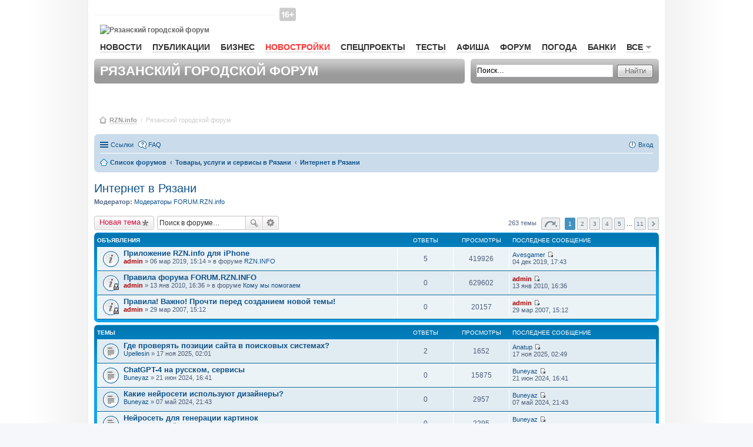

--- FILE ---
content_type: text/html; charset=UTF-8
request_url: https://forum.rzn.info/viewforum.php?f=16&sid=870b7906244cd54adb0544904f992290
body_size: 16088
content:
<!DOCTYPE html>
<html dir="ltr" lang="ru">
    <head>
        <meta charset="utf-8" />
        <meta name="viewport" content="width=device-width, initial-scale=1" />
        
        <title>Интернет в Рязани - Рязанский городской форум RZN.info</title>

                <link rel="alternate" type="application/atom+xml" title="Канал - Рязанский городской форум RZN.info" href="http://forum.rzn.info/feed.php">                <link rel="alternate" type="application/atom+xml" title="Канал - Все форумы" href="http://forum.rzn.info/feed.php?mode=forums">        <link rel="alternate" type="application/atom+xml" title="Канал - Новые темы" href="http://forum.rzn.info/feed.php?mode=topics">        <link rel="alternate" type="application/atom+xml" title="Канал - Активные темы" href="http://forum.rzn.info/feed.php?mode=topics_active">        <link rel="alternate" type="application/atom+xml" title="Канал - Форум - Интернет в Рязани" href="http://forum.rzn.info/feed.php?f=16">                        
                <link rel="canonical" href="http://forum.rzn.info/viewforum.php?f=16">
        
        <!--
                phpBB style name: prosilver
                Based on style:   prosilver (this is the default phpBB3 style)
                Original author:  Tom Beddard ( http://www.subBlue.com/ )
                Modified by:
        -->
		<meta name="viewport" content="width=980" >
                <link href="./styles/prosilver/theme/stylesheet.css?assets_version=32" rel="stylesheet">
        <link href="./styles/prosilver/theme/ru/stylesheet.css?assets_version=32" rel="stylesheet">
        <link href="./styles/prosilver/theme/responsive.css?assets_version=32" rel="stylesheet" media="all and (max-width: 700px)">

        
        
        <!--[if lte IE 9]>
                <link href="./styles/prosilver/theme/tweaks.css?assets_version=32" rel="stylesheet">
        <![endif]-->

        
        

        <link href="/styles/rzn/main.css?v1" media="all" rel="stylesheet" type="text/css" />
        <!--[if IE 7]><link href="/styles/rzn/ie7.css" media="screen,projection" rel="stylesheet" type="text/css" /><![endif]-->
        <!--[if IE 7]><link href="/styles/rzn/ie7_work.css" media="screen,projection" rel="stylesheet" type="text/css" /><![endif]-->
        
        <style type="text/css">
            .mainNav__red {
                color: #f33 !important;
                border-bottom: 1px solid rgba(255, 51, 51, 0.2) !important;
            }
            #wrap {
                border: none;
                border-radius: none;
            }
        </style>

    </head>
    <body id="phpbb" class="nojs notouch section-viewforum ltr ">

        
        <div id="wrap">
            <a id="top" name="top" accesskey="t"></a>
            <div id="page-header">
                <div id="rzn-content" class="rzn-content">

                    <div class="banner">

                        <!--/* OpenX Javascript Tag v2.8.7 */-->

                        <script type='text/javascript'><!--//<![CDATA[
                           var m3_u = (location.protocol == 'https:' ? 'https://a.rzn.info/www/delivery/ajs.php' : 'http://a.rzn.info/www/delivery/ajs.php');
                            var m3_r = Math.floor(Math.random() * 99999999999);
                            if (!document.MAX_used)
                                document.MAX_used = ',';
                            document.write("<scr" + "ipt type='text/javascript' src='" + m3_u);
                            document.write("?zoneid=41");
                            document.write('&amp;cb=' + m3_r);
                            if (document.MAX_used != ',')
                                document.write("&amp;exclude=" + document.MAX_used);
                            document.write(document.charset ? '&amp;charset=' + document.charset : (document.characterSet ? '&amp;charset=' + document.characterSet : ''));
                            document.write("&amp;loc=" + escape(window.location));
                            if (document.referrer)
                                document.write("&amp;referer=" + escape(document.referrer));
                            if (document.context)
                                document.write("&context=" + escape(document.context));
                            if (document.mmm_fo)
                                document.write("&amp;mmm_fo=1");
                            document.write("'><\/scr" + "ipt>");
                            //]]>--></script><noscript><a href='http://a.rzn.info/www/delivery/ck.php?n=af6fea44&amp;cb=INSERT_RANDOM_NUMBER_HERE' target='_blank'><img src='http://a.rzn.info/www/delivery/avw.php?zoneid=41&amp;cb=INSERT_RANDOM_NUMBER_HERE&amp;n=af6fea44' border='0' alt='' /></a></noscript>


                    </div>


                    <div id="header">
                        <div id="baner-main-topRight" class="baner">

                            <!--/* OpenX Javascript Tag v2.8.7 */-->
                            <script type='text/javascript'><!--//<![CDATA[
                            var m3_u = (location.protocol == 'https:' ? 'https://a.rzn.info/www/delivery/ajs.php' : 'http://a.rzn.info/www/delivery/ajs.php');
                                var m3_r = Math.floor(Math.random() * 99999999999);
                                if (!document.MAX_used)
                                    document.MAX_used = ',';
                                document.write("<scr" + "ipt type='text/javascript' src='" + m3_u);
                                document.write("?zoneid=33");
                                document.write('&amp;cb=' + m3_r);
                                if (document.MAX_used != ',')
                                    document.write("&amp;exclude=" + document.MAX_used);
                                document.write(document.charset ? '&amp;charset=' + document.charset : (document.characterSet ? '&amp;charset=' + document.characterSet : ''));
                                document.write("&amp;loc=" + escape(window.location));
                                if (document.referrer)
                                    document.write("&amp;referer=" + escape(document.referrer));
                                if (document.context)
                                    document.write("&context=" + escape(document.context));
                                if (document.mmm_fo)
                                    document.write("&amp;mmm_fo=1");
                                document.write("'><\/scr" + "ipt>");
                                //]]>--></script><noscript><a href='http://a.rzn.info/www/delivery/ck.php?n=a3a97f1e&amp;cb=INSERT_RANDOM_NUMBER_HERE' target='_blank'><img src='http://a.rzn.info/www/delivery/avw.php?zoneid=33&amp;cb=INSERT_RANDOM_NUMBER_HERE&amp;n=a3a97f1e' border='0' alt='' /></a></noscript>


                        </div>

                        <div id="loginBar">&nbsp;
                        </div><!-- //#loginBar-->

                        <!--
                                <a class="graphlink" id="logo" href="http://www.rzn.info">Рязань-Инфо</a>
                                <img src="/styles/rzn/img/graph/logo.png" alt="Рязань-Инфо" id="logo-print" />
                        -->
						
						<i class="site-top_age_16"></i>
                        <a href="http://www.rzn.info" id="logo" class="graphlink">
                            <img id="logo-print" alt="Рязанский городской форум" src="https://files.rzn.info/viewfiles/last/www/img/graph/logo.svg" />
                        </a>


                        <div class="clr"></div>

                        <ul id="mainNav">
                            <li><a href="http://www.rzn.info/news/">Новости</a></li>
                            

                            <li><a href="http://www.rzn.info/articles/">Публикации</a></li>
                            <li><a href="http://www.rzn.info/business/">Бизнес</a></li>
							
							<li><a style="color:#f33;" href="https://novostroy.rzn.info/" target="_blank">Новостройки</a></li>
                            <li><a href="http://projects.rzn.info">Спецпроекты</a></li>
							<li><a href="https://www.rzn.info/tests/">Тесты</a></li> 
                            <li><a href="https://afisha.rzn.info/">Афиша</a></li>

                            <li><a href="https://forum.rzn.info/">Форум</a></li>
                            <li><a href="https://www.rzn.info/weather/">Погода</a></li>
                            <li><a href="https://www.rzn.info/banks/">Банки</a></li>
                             



                            <li>
                                <a href="#" name="all" class="mainNavClick">Все<span class="smico marker"></span></a>

                                <div class="shadowed mainNavSecond hide" id="all">
                                    <div class="tongue">
                                        <div class="cornersShadow topLeft"></div>
                                        <div class="cornersShadow topRight"></div>
                                        <div class="top">
                                            <div class="left">
                                                <div class="right">
                                                    <div class="content">Все<span class="smico marker"></span></div>
                                                </div>
                                            </div>
                                        </div>
                                    </div>

                                    <div class="cornersShadow topLeft dummy-left-no"></div>
                                    <div class="cornersShadow topRight dummy-right"></div>                                                    
                                    <!--                                                        
                                                                                            <div class="cornersShadow topLeft dummy-left"></div>
                                                                                            <div class="cornersShadow topRight"></div>
                                    -->
                                    <div class="cornersShadow botLeft"></div>
                                    <div class="cornersShadow botRight"></div>
                                    <div class="top">
                                        <div class="bottom">
                                            <div class="left">
                                                <div class="right">
                                                    <ul class="content">             
							<li><a href="https://sport.rzn.info">Спорт</a></li>                                               
                                                        <li><a target="_blank" href="http://market.rzn.info">Маркет</a></li>
                                                        <li><a href="http://www.rzn.info/instagram/">Instagram</a></li>
                                                        <li><a href="http://www.rzn.info/webcams/">Веб-камеры</a></li>
                                                        <li><a href="http://www.rzn.info/sms/">SMS</a></li>
                                                        <li><a href="http://www.rzn.info/phone/">Телефонный справочник</a></li>
                                                        <li><a href="http://www.rzn.info/transport/">Расписание транспорта</a></li>
                                                        <li><a href="http://iryazan.ru">Рейтинг сайтов</a></li>
                                                        <li><a href="http://www.rzn.info/conference/">Конференции</a></li>
                                                        <li><a href="http://realty.rzn.info">Недвижимость</a></li>
                                                        <li><a href="http://www.rzn.info/company/">Предприятия</a></li>
                                                        <li><a href="https://map.rzn.info">Карта</a></li>                                        
                                                        <li><a href="http://www.rzn.info/all_services/">Все сервисы</a></li>
														<li><a target="_blank" href="http://www.komuchego.ru/">Объявления</a></li> 
                                                    </ul>
                                                </div>
                                            </div>
                                        </div>
                                    </div>
                                </div><!--// #all -->

                            </li>
                        </ul>

                        <!--	Панель заголовка			-->
                        <div class="bar grey header">

                            <div class="corners5 topLeft"></div>
                            <div class="corners5 topRight"></div>
                            <div class="corners5 botLeft"></div>
                            <div class="corners5 botRight"></div>
                            <h1>Рязанский городской форум</h1>
                        </div>

                        <!--	Панель поиска	-->
                        <div class="bar grey search">
                            <div class="corners5 topLeft"></div>
                            <div class="corners5 topRight"></div>
                            <div class="corners5 botLeft"></div>
                            <div class="corners5 botRight"></div>
                            <form class="search" action="./search.php?sid=f077d06ceb6b603e1a76a84a76732dfe" method="post">
                                <div class="field">
                                    <input class="mainpage_search" type="text" name="keywords" title="Ключевые слова" value="Поиск…" onclick="if (this.value == 'Поиск…')
                                                this.value = '';" onblur="if (this.value == '')
                                                            this.value = 'Поиск…';" />
                                </div>

                                <div class="stdBtn left">
                                    <div class="right">
                                        <input type="submit" value="Найти" />
                                    </div>
                                </div>
                            </form>
                        </div>

                    </div>



                    <div id="breadcrumbs">
                        <span class="smico bc"></span>
                        <a href="http://www.rzn.info">RZN.info</a>
                        &nbsp;/&nbsp;
                        <span>Рязанский городской форум</span>



                    </div>


                </div>

                                <div class="navbar" role="navigation">
	<div class="inner">

	<ul id="nav-main" class="linklist bulletin" role="menubar">

		<li id="quick-links" class="small-icon responsive-menu dropdown-container" data-skip-responsive="true">
			<a href="#" class="responsive-menu-link dropdown-trigger">Ссылки</a>
			<div class="dropdown hidden">
				<div class="pointer"><div class="pointer-inner"></div></div>
				<ul class="dropdown-contents" role="menu">
					
											<li class="separator"></li>
																								<li class="small-icon icon-search-unanswered"><a href="./search.php?search_id=unanswered&amp;sid=f077d06ceb6b603e1a76a84a76732dfe" role="menuitem">Сообщения без ответов</a></li>
						<li class="small-icon icon-search-active"><a href="./search.php?search_id=active_topics&amp;sid=f077d06ceb6b603e1a76a84a76732dfe" role="menuitem">Активные темы</a></li>
						<li class="separator"></li>
						<li class="small-icon icon-search"><a href="./search.php?sid=f077d06ceb6b603e1a76a84a76732dfe" role="menuitem">Поиск</a></li>
					
											<li class="separator"></li>
												<li class="small-icon icon-team"><a href="./memberlist.php?mode=team&amp;sid=f077d06ceb6b603e1a76a84a76732dfe" role="menuitem">Наша команда</a></li>										<li class="separator"></li>

									</ul>
			</div>
		</li>

				<li class="small-icon icon-faq" data-skip-responsive="true"><a href="./faq.php?sid=f077d06ceb6b603e1a76a84a76732dfe" rel="help" title="Часто задаваемые вопросы" role="menuitem">FAQ</a></li>
						
			<li class="small-icon icon-logout rightside"  data-skip-responsive="true"><a href="./ucp.php?mode=login&amp;sid=f077d06ceb6b603e1a76a84a76732dfe" title="Вход" accesskey="x" role="menuitem">Вход</a></li>
						</ul>

	<ul id="nav-breadcrumbs" class="linklist navlinks" role="menubar">
						<li class="small-icon icon-home breadcrumbs">
									<span class="crumb" itemtype="http://data-vocabulary.org/Breadcrumb" itemscope=""><a href="./index.php?sid=f077d06ceb6b603e1a76a84a76732dfe" accesskey="h" data-navbar-reference="index" itemprop="url"><span itemprop="title">Список форумов</span></a></span>
											<span class="crumb" itemtype="http://data-vocabulary.org/Breadcrumb" itemscope="" data-forum-id="70"><a href="./viewforum.php?f=70&amp;sid=f077d06ceb6b603e1a76a84a76732dfe" itemprop="url"><span itemprop="title">Товары, услуги и сервисы в Рязани</span></a></span>
															<span class="crumb" itemtype="http://data-vocabulary.org/Breadcrumb" itemscope="" data-forum-id="16"><a href="./viewforum.php?f=16&amp;sid=f077d06ceb6b603e1a76a84a76732dfe" itemprop="url"><span itemprop="title">Интернет в Рязани</span></a></span>
												</li>
		
					<li class="rightside responsive-search" style="display: none;"><a href="./search.php?sid=f077d06ceb6b603e1a76a84a76732dfe" title="Параметры расширенного поиска" role="menuitem">Поиск</a></li>
			</ul>

	</div>
</div>

            </div>

            
            <a id="start_here" class="anchor"></a>
            <div id="page-body" role="main">
                
                <h2 class="forum-title"><a href="./viewforum.php?f=16&amp;sid=f077d06ceb6b603e1a76a84a76732dfe">Интернет в Рязани</a></h2>
<div>
	<!-- NOTE: remove the style="display: none" when you want to have the forum description on the forum body -->
	<div style="display: none !important;">Обсуждение всего что связанно с глобальной сетью в Рязани.<br />Провайдеры, подключение, тарифы.<br /></div>	<p><strong>Модератор:</strong> <a href="./memberlist.php?mode=group&amp;g=6131&amp;sid=f077d06ceb6b603e1a76a84a76732dfe">Модераторы FORUM.RZN.info</a></p></div>



	<div class="action-bar top">

			<div class="buttons">
			
			<a href="./posting.php?mode=post&amp;f=16&amp;sid=f077d06ceb6b603e1a76a84a76732dfe" class="button icon-button post-icon" title="Новая тема">
				Новая тема			</a>

					</div>
	
			<div class="search-box" role="search">
			<form method="get" id="forum-search" action="./search.php?sid=f077d06ceb6b603e1a76a84a76732dfe">
			<fieldset>
				<input class="inputbox search tiny" type="search" name="keywords" id="search_keywords" size="20" placeholder="Поиск в форуме…" />
				<button class="button icon-button search-icon" type="submit" title="Поиск">Поиск</button>
				<a href="./search.php?sid=f077d06ceb6b603e1a76a84a76732dfe" class="button icon-button search-adv-icon" title="Расширенный поиск">Расширенный поиск</a>
				<input type="hidden" name="fid[0]" value="16" />
<input type="hidden" name="sid" value="f077d06ceb6b603e1a76a84a76732dfe" />

			</fieldset>
			</form>
		</div>
	
	<div class="pagination">
				263 темы
					<ul>
	<li class="dropdown-container dropdown-button-control dropdown-page-jump page-jump">
		<a href="#" class="dropdown-trigger" title="Щёлкните для перехода на страницу…" role="button">Страница <strong>1</strong> из <strong>11</strong></a>
		<div class="dropdown hidden">
			<div class="pointer"><div class="pointer-inner"></div></div>
			<ul class="dropdown-contents">
				<li>Перейти на страницу:</li>
				<li class="page-jump-form">
					<input type="number" name="page-number" min="1" max="999999" title="Введите номер страницы, на которую хотите перейти" class="inputbox tiny" data-per-page="25" data-base-url=".&#x2F;viewforum.php&#x3F;f&#x3D;16&amp;amp&#x3B;sid&#x3D;f077d06ceb6b603e1a76a84a76732dfe" data-start-name="start" />
					<input class="button2" value="Перейти" type="button" />
				</li>
			</ul>
		</div>
	</li>
		<li class="active"><span>1</span></li>
			<li><a href="./viewforum.php?f=16&amp;sid=f077d06ceb6b603e1a76a84a76732dfe&amp;start=25" role="button">2</a></li>
			<li><a href="./viewforum.php?f=16&amp;sid=f077d06ceb6b603e1a76a84a76732dfe&amp;start=50" role="button">3</a></li>
			<li><a href="./viewforum.php?f=16&amp;sid=f077d06ceb6b603e1a76a84a76732dfe&amp;start=75" role="button">4</a></li>
			<li><a href="./viewforum.php?f=16&amp;sid=f077d06ceb6b603e1a76a84a76732dfe&amp;start=100" role="button">5</a></li>
			<li class="ellipsis" role="separator"><span>…</span></li>
			<li><a href="./viewforum.php?f=16&amp;sid=f077d06ceb6b603e1a76a84a76732dfe&amp;start=250" role="button">11</a></li>
			<li class="next"><a href="./viewforum.php?f=16&amp;sid=f077d06ceb6b603e1a76a84a76732dfe&amp;start=25" rel="next" role="button">След.</a></li>
	</ul>
			</div>

	</div>




	
			<div class="forumbg announcement">
		<div class="inner">
		<ul class="topiclist">
			<li class="header">
				<dl class="icon">
					<dt><div class="list-inner">Объявления</div></dt>
					<dd class="posts">Ответы</dd>
					<dd class="views">Просмотры</dd>
					<dd class="lastpost"><span>Последнее сообщение</span></dd>
				</dl>
			</li>
		</ul>
		<ul class="topiclist topics">
	
				<li class="row bg1 global-announce">
						<dl class="icon global_read">
				<dt title="Нет непрочитанных сообщений">
										<div class="list-inner">
												<a href="./viewtopic.php?f=2&amp;t=28265&amp;sid=f077d06ceb6b603e1a76a84a76732dfe" class="topictitle">Приложение RZN.info для iPhone</a>
																		<br />
																		<div class="responsive-show" style="display: none;">
							Последнее сообщение  <a href="./memberlist.php?mode=viewprofile&amp;u=76849&amp;sid=f077d06ceb6b603e1a76a84a76732dfe" class="username">Avesgamer</a> &laquo; <a href="./viewtopic.php?f=2&amp;t=28265&amp;p=591769&amp;sid=f077d06ceb6b603e1a76a84a76732dfe#p591769" title="Перейти к последнему сообщению">04 дек 2019, 17:43</a>
							<br />Добавлено в форуме <a href="./viewforum.php?f=2&amp;sid=f077d06ceb6b603e1a76a84a76732dfe">RZN.INFO</a>						</div>
						<span class="responsive-show left-box" style="display: none;">Ответы: <strong>5</strong></span>						
						
						<div class="responsive-hide">
																					 <a href="./memberlist.php?mode=viewprofile&amp;u=2&amp;sid=f077d06ceb6b603e1a76a84a76732dfe" style="color: #AA0000;" class="username-coloured">admin</a> &raquo; 06 мар 2019, 15:14
							 &raquo; в форуме <a href="./viewforum.php?f=2&amp;sid=f077d06ceb6b603e1a76a84a76732dfe">RZN.INFO</a>						</div>

											</div>
				</dt>
				<dd class="posts">5 <dfn>Ответы</dfn></dd>
				<dd class="views">419926 <dfn>Просмотры</dfn></dd>
				<dd class="lastpost"><span><dfn>Последнее сообщение </dfn> <a href="./memberlist.php?mode=viewprofile&amp;u=76849&amp;sid=f077d06ceb6b603e1a76a84a76732dfe" class="username">Avesgamer</a>
					<a href="./viewtopic.php?f=2&amp;t=28265&amp;p=591769&amp;sid=f077d06ceb6b603e1a76a84a76732dfe#p591769" title="Перейти к последнему сообщению"><span class="imageset icon_topic_latest" title="Перейти к последнему сообщению">Перейти к последнему сообщению</span></a> <br />04 дек 2019, 17:43</span>
				</dd>
			</dl>
					</li>
		
	

	
	
				<li class="row bg2 global-announce">
						<dl class="icon global_read_locked">
				<dt title="Эта тема закрыта, вы не можете редактировать и оставлять сообщения в ней.">
										<div class="list-inner">
												<a href="./viewtopic.php?f=74&amp;t=6947&amp;sid=f077d06ceb6b603e1a76a84a76732dfe" class="topictitle">Правила форума FORUM.RZN.INFO</a>
																		<br />
																		<div class="responsive-show" style="display: none;">
							Последнее сообщение  <a href="./memberlist.php?mode=viewprofile&amp;u=2&amp;sid=f077d06ceb6b603e1a76a84a76732dfe" style="color: #AA0000;" class="username-coloured">admin</a> &laquo; <a href="./viewtopic.php?f=74&amp;t=6947&amp;p=145858&amp;sid=f077d06ceb6b603e1a76a84a76732dfe#p145858" title="Перейти к последнему сообщению">13 янв 2010, 16:36</a>
							<br />Добавлено в форуме <a href="./viewforum.php?f=74&amp;sid=f077d06ceb6b603e1a76a84a76732dfe">Кому мы помогаем</a>						</div>
												
						
						<div class="responsive-hide">
																					 <a href="./memberlist.php?mode=viewprofile&amp;u=2&amp;sid=f077d06ceb6b603e1a76a84a76732dfe" style="color: #AA0000;" class="username-coloured">admin</a> &raquo; 13 янв 2010, 16:36
							 &raquo; в форуме <a href="./viewforum.php?f=74&amp;sid=f077d06ceb6b603e1a76a84a76732dfe">Кому мы помогаем</a>						</div>

											</div>
				</dt>
				<dd class="posts">0 <dfn>Ответы</dfn></dd>
				<dd class="views">629602 <dfn>Просмотры</dfn></dd>
				<dd class="lastpost"><span><dfn>Последнее сообщение </dfn> <a href="./memberlist.php?mode=viewprofile&amp;u=2&amp;sid=f077d06ceb6b603e1a76a84a76732dfe" style="color: #AA0000;" class="username-coloured">admin</a>
					<a href="./viewtopic.php?f=74&amp;t=6947&amp;p=145858&amp;sid=f077d06ceb6b603e1a76a84a76732dfe#p145858" title="Перейти к последнему сообщению"><span class="imageset icon_topic_latest" title="Перейти к последнему сообщению">Перейти к последнему сообщению</span></a> <br />13 янв 2010, 16:36</span>
				</dd>
			</dl>
					</li>
		
	

	
	
				<li class="row bg1 announce">
						<dl class="icon announce_read_locked">
				<dt title="Эта тема закрыта, вы не можете редактировать и оставлять сообщения в ней.">
										<div class="list-inner">
												<a href="./viewtopic.php?f=16&amp;t=2575&amp;sid=f077d06ceb6b603e1a76a84a76732dfe" class="topictitle">Правила! Важно! Прочти перед созданием новой темы!</a>
																		<br />
																		<div class="responsive-show" style="display: none;">
							Последнее сообщение  <a href="./memberlist.php?mode=viewprofile&amp;u=2&amp;sid=f077d06ceb6b603e1a76a84a76732dfe" style="color: #AA0000;" class="username-coloured">admin</a> &laquo; <a href="./viewtopic.php?f=16&amp;t=2575&amp;p=18992&amp;sid=f077d06ceb6b603e1a76a84a76732dfe#p18992" title="Перейти к последнему сообщению">29 мар 2007, 15:12</a>
													</div>
												
						
						<div class="responsive-hide">
																					 <a href="./memberlist.php?mode=viewprofile&amp;u=2&amp;sid=f077d06ceb6b603e1a76a84a76732dfe" style="color: #AA0000;" class="username-coloured">admin</a> &raquo; 29 мар 2007, 15:12
													</div>

											</div>
				</dt>
				<dd class="posts">0 <dfn>Ответы</dfn></dd>
				<dd class="views">20157 <dfn>Просмотры</dfn></dd>
				<dd class="lastpost"><span><dfn>Последнее сообщение </dfn> <a href="./memberlist.php?mode=viewprofile&amp;u=2&amp;sid=f077d06ceb6b603e1a76a84a76732dfe" style="color: #AA0000;" class="username-coloured">admin</a>
					<a href="./viewtopic.php?f=16&amp;t=2575&amp;p=18992&amp;sid=f077d06ceb6b603e1a76a84a76732dfe#p18992" title="Перейти к последнему сообщению"><span class="imageset icon_topic_latest" title="Перейти к последнему сообщению">Перейти к последнему сообщению</span></a> <br />29 мар 2007, 15:12</span>
				</dd>
			</dl>
					</li>
		
	

			</ul>
		</div>
	</div>
	
			<div class="forumbg">
		<div class="inner">
		<ul class="topiclist">
			<li class="header">
				<dl class="icon">
					<dt><div class="list-inner">Темы</div></dt>
					<dd class="posts">Ответы</dd>
					<dd class="views">Просмотры</dd>
					<dd class="lastpost"><span>Последнее сообщение</span></dd>
				</dl>
			</li>
		</ul>
		<ul class="topiclist topics">
	
				<li class="row bg2">
						<dl class="icon topic_read">
				<dt title="Нет непрочитанных сообщений">
										<div class="list-inner">
												<a href="./viewtopic.php?f=16&amp;t=35356&amp;sid=f077d06ceb6b603e1a76a84a76732dfe" class="topictitle">Где проверять позиции сайта в поисковых системах?</a>
																		<br />
																		<div class="responsive-show" style="display: none;">
							Последнее сообщение  <a href="./memberlist.php?mode=viewprofile&amp;u=12343&amp;sid=f077d06ceb6b603e1a76a84a76732dfe" class="username">Anatup</a> &laquo; <a href="./viewtopic.php?f=16&amp;t=35356&amp;p=605200&amp;sid=f077d06ceb6b603e1a76a84a76732dfe#p605200" title="Перейти к последнему сообщению">17 ноя 2025, 02:49</a>
													</div>
						<span class="responsive-show left-box" style="display: none;">Ответы: <strong>2</strong></span>						
						
						<div class="responsive-hide">
																					 <a href="./memberlist.php?mode=viewprofile&amp;u=19055&amp;sid=f077d06ceb6b603e1a76a84a76732dfe" class="username">Upellesin</a> &raquo; 17 ноя 2025, 02:01
													</div>

											</div>
				</dt>
				<dd class="posts">2 <dfn>Ответы</dfn></dd>
				<dd class="views">1652 <dfn>Просмотры</dfn></dd>
				<dd class="lastpost"><span><dfn>Последнее сообщение </dfn> <a href="./memberlist.php?mode=viewprofile&amp;u=12343&amp;sid=f077d06ceb6b603e1a76a84a76732dfe" class="username">Anatup</a>
					<a href="./viewtopic.php?f=16&amp;t=35356&amp;p=605200&amp;sid=f077d06ceb6b603e1a76a84a76732dfe#p605200" title="Перейти к последнему сообщению"><span class="imageset icon_topic_latest" title="Перейти к последнему сообщению">Перейти к последнему сообщению</span></a> <br />17 ноя 2025, 02:49</span>
				</dd>
			</dl>
					</li>
		
	

	
	
				<li class="row bg1">
						<dl class="icon topic_read">
				<dt title="Нет непрочитанных сообщений">
										<div class="list-inner">
												<a href="./viewtopic.php?f=16&amp;t=33730&amp;sid=f077d06ceb6b603e1a76a84a76732dfe" class="topictitle">ChatGPT-4 на русском, сервисы</a>
																		<br />
																		<div class="responsive-show" style="display: none;">
							Последнее сообщение  <a href="./memberlist.php?mode=viewprofile&amp;u=36445&amp;sid=f077d06ceb6b603e1a76a84a76732dfe" class="username">Buneyaz</a> &laquo; <a href="./viewtopic.php?f=16&amp;t=33730&amp;p=601830&amp;sid=f077d06ceb6b603e1a76a84a76732dfe#p601830" title="Перейти к последнему сообщению">21 июн 2024, 16:41</a>
													</div>
												
						
						<div class="responsive-hide">
																					 <a href="./memberlist.php?mode=viewprofile&amp;u=36445&amp;sid=f077d06ceb6b603e1a76a84a76732dfe" class="username">Buneyaz</a> &raquo; 21 июн 2024, 16:41
													</div>

											</div>
				</dt>
				<dd class="posts">0 <dfn>Ответы</dfn></dd>
				<dd class="views">15875 <dfn>Просмотры</dfn></dd>
				<dd class="lastpost"><span><dfn>Последнее сообщение </dfn> <a href="./memberlist.php?mode=viewprofile&amp;u=36445&amp;sid=f077d06ceb6b603e1a76a84a76732dfe" class="username">Buneyaz</a>
					<a href="./viewtopic.php?f=16&amp;t=33730&amp;p=601830&amp;sid=f077d06ceb6b603e1a76a84a76732dfe#p601830" title="Перейти к последнему сообщению"><span class="imageset icon_topic_latest" title="Перейти к последнему сообщению">Перейти к последнему сообщению</span></a> <br />21 июн 2024, 16:41</span>
				</dd>
			</dl>
					</li>
		
	

	
	
				<li class="row bg2">
						<dl class="icon topic_read">
				<dt title="Нет непрочитанных сообщений">
										<div class="list-inner">
												<a href="./viewtopic.php?f=16&amp;t=33546&amp;sid=f077d06ceb6b603e1a76a84a76732dfe" class="topictitle">Какие нейросети используют дизайнеры?</a>
																		<br />
																		<div class="responsive-show" style="display: none;">
							Последнее сообщение  <a href="./memberlist.php?mode=viewprofile&amp;u=36445&amp;sid=f077d06ceb6b603e1a76a84a76732dfe" class="username">Buneyaz</a> &laquo; <a href="./viewtopic.php?f=16&amp;t=33546&amp;p=601438&amp;sid=f077d06ceb6b603e1a76a84a76732dfe#p601438" title="Перейти к последнему сообщению">07 май 2024, 21:43</a>
													</div>
												
						
						<div class="responsive-hide">
																					 <a href="./memberlist.php?mode=viewprofile&amp;u=36445&amp;sid=f077d06ceb6b603e1a76a84a76732dfe" class="username">Buneyaz</a> &raquo; 07 май 2024, 21:43
													</div>

											</div>
				</dt>
				<dd class="posts">0 <dfn>Ответы</dfn></dd>
				<dd class="views">2957 <dfn>Просмотры</dfn></dd>
				<dd class="lastpost"><span><dfn>Последнее сообщение </dfn> <a href="./memberlist.php?mode=viewprofile&amp;u=36445&amp;sid=f077d06ceb6b603e1a76a84a76732dfe" class="username">Buneyaz</a>
					<a href="./viewtopic.php?f=16&amp;t=33546&amp;p=601438&amp;sid=f077d06ceb6b603e1a76a84a76732dfe#p601438" title="Перейти к последнему сообщению"><span class="imageset icon_topic_latest" title="Перейти к последнему сообщению">Перейти к последнему сообщению</span></a> <br />07 май 2024, 21:43</span>
				</dd>
			</dl>
					</li>
		
	

	
	
				<li class="row bg1">
						<dl class="icon topic_read">
				<dt title="Нет непрочитанных сообщений">
										<div class="list-inner">
												<a href="./viewtopic.php?f=16&amp;t=33539&amp;sid=f077d06ceb6b603e1a76a84a76732dfe" class="topictitle">Нейросеть для генерации картинок</a>
																		<br />
																		<div class="responsive-show" style="display: none;">
							Последнее сообщение  <a href="./memberlist.php?mode=viewprofile&amp;u=36445&amp;sid=f077d06ceb6b603e1a76a84a76732dfe" class="username">Buneyaz</a> &laquo; <a href="./viewtopic.php?f=16&amp;t=33539&amp;p=601429&amp;sid=f077d06ceb6b603e1a76a84a76732dfe#p601429" title="Перейти к последнему сообщению">06 май 2024, 18:42</a>
													</div>
												
						
						<div class="responsive-hide">
																					 <a href="./memberlist.php?mode=viewprofile&amp;u=36445&amp;sid=f077d06ceb6b603e1a76a84a76732dfe" class="username">Buneyaz</a> &raquo; 06 май 2024, 18:42
													</div>

											</div>
				</dt>
				<dd class="posts">0 <dfn>Ответы</dfn></dd>
				<dd class="views">2295 <dfn>Просмотры</dfn></dd>
				<dd class="lastpost"><span><dfn>Последнее сообщение </dfn> <a href="./memberlist.php?mode=viewprofile&amp;u=36445&amp;sid=f077d06ceb6b603e1a76a84a76732dfe" class="username">Buneyaz</a>
					<a href="./viewtopic.php?f=16&amp;t=33539&amp;p=601429&amp;sid=f077d06ceb6b603e1a76a84a76732dfe#p601429" title="Перейти к последнему сообщению"><span class="imageset icon_topic_latest" title="Перейти к последнему сообщению">Перейти к последнему сообщению</span></a> <br />06 май 2024, 18:42</span>
				</dd>
			</dl>
					</li>
		
	

	
	
				<li class="row bg2">
						<dl class="icon topic_read">
				<dt title="Нет непрочитанных сообщений">
										<div class="list-inner">
												<a href="./viewtopic.php?f=16&amp;t=33337&amp;sid=f077d06ceb6b603e1a76a84a76732dfe" class="topictitle">Нейросеть для написания текста онлайн</a>
																		<br />
																		<div class="responsive-show" style="display: none;">
							Последнее сообщение  <a href="./memberlist.php?mode=viewprofile&amp;u=36445&amp;sid=f077d06ceb6b603e1a76a84a76732dfe" class="username">Buneyaz</a> &laquo; <a href="./viewtopic.php?f=16&amp;t=33337&amp;p=601047&amp;sid=f077d06ceb6b603e1a76a84a76732dfe#p601047" title="Перейти к последнему сообщению">14 мар 2024, 19:00</a>
													</div>
												
						
						<div class="responsive-hide">
																					 <a href="./memberlist.php?mode=viewprofile&amp;u=36445&amp;sid=f077d06ceb6b603e1a76a84a76732dfe" class="username">Buneyaz</a> &raquo; 14 мар 2024, 19:00
													</div>

											</div>
				</dt>
				<dd class="posts">0 <dfn>Ответы</dfn></dd>
				<dd class="views">3393 <dfn>Просмотры</dfn></dd>
				<dd class="lastpost"><span><dfn>Последнее сообщение </dfn> <a href="./memberlist.php?mode=viewprofile&amp;u=36445&amp;sid=f077d06ceb6b603e1a76a84a76732dfe" class="username">Buneyaz</a>
					<a href="./viewtopic.php?f=16&amp;t=33337&amp;p=601047&amp;sid=f077d06ceb6b603e1a76a84a76732dfe#p601047" title="Перейти к последнему сообщению"><span class="imageset icon_topic_latest" title="Перейти к последнему сообщению">Перейти к последнему сообщению</span></a> <br />14 мар 2024, 19:00</span>
				</dd>
			</dl>
					</li>
		
	

	
	
				<li class="row bg1">
						<dl class="icon topic_read">
				<dt title="Нет непрочитанных сообщений">
										<div class="list-inner">
												<a href="./viewtopic.php?f=16&amp;t=32969&amp;sid=f077d06ceb6b603e1a76a84a76732dfe" class="topictitle">Вопрос по прокси для работы</a>
																		<br />
																		<div class="responsive-show" style="display: none;">
							Последнее сообщение  <a href="./memberlist.php?mode=viewprofile&amp;u=36445&amp;sid=f077d06ceb6b603e1a76a84a76732dfe" class="username">Buneyaz</a> &laquo; <a href="./viewtopic.php?f=16&amp;t=32969&amp;p=600295&amp;sid=f077d06ceb6b603e1a76a84a76732dfe#p600295" title="Перейти к последнему сообщению">26 ноя 2023, 20:31</a>
													</div>
												
						
						<div class="responsive-hide">
																					 <a href="./memberlist.php?mode=viewprofile&amp;u=36445&amp;sid=f077d06ceb6b603e1a76a84a76732dfe" class="username">Buneyaz</a> &raquo; 26 ноя 2023, 20:31
													</div>

											</div>
				</dt>
				<dd class="posts">0 <dfn>Ответы</dfn></dd>
				<dd class="views">8933 <dfn>Просмотры</dfn></dd>
				<dd class="lastpost"><span><dfn>Последнее сообщение </dfn> <a href="./memberlist.php?mode=viewprofile&amp;u=36445&amp;sid=f077d06ceb6b603e1a76a84a76732dfe" class="username">Buneyaz</a>
					<a href="./viewtopic.php?f=16&amp;t=32969&amp;p=600295&amp;sid=f077d06ceb6b603e1a76a84a76732dfe#p600295" title="Перейти к последнему сообщению"><span class="imageset icon_topic_latest" title="Перейти к последнему сообщению">Перейти к последнему сообщению</span></a> <br />26 ноя 2023, 20:31</span>
				</dd>
			</dl>
					</li>
		
	

	
	
				<li class="row bg2">
						<dl class="icon topic_read">
				<dt title="Нет непрочитанных сообщений">
										<div class="list-inner">
												<a href="./viewtopic.php?f=16&amp;t=32961&amp;sid=f077d06ceb6b603e1a76a84a76732dfe" class="topictitle">Программа торрент</a>
																		<br />
																		<div class="responsive-show" style="display: none;">
							Последнее сообщение  <a href="./memberlist.php?mode=viewprofile&amp;u=36797&amp;sid=f077d06ceb6b603e1a76a84a76732dfe" class="username">Anthonn</a> &laquo; <a href="./viewtopic.php?f=16&amp;t=32961&amp;p=600279&amp;sid=f077d06ceb6b603e1a76a84a76732dfe#p600279" title="Перейти к последнему сообщению">23 ноя 2023, 08:11</a>
													</div>
												
						
						<div class="responsive-hide">
																					 <a href="./memberlist.php?mode=viewprofile&amp;u=36797&amp;sid=f077d06ceb6b603e1a76a84a76732dfe" class="username">Anthonn</a> &raquo; 23 ноя 2023, 08:11
													</div>

											</div>
				</dt>
				<dd class="posts">0 <dfn>Ответы</dfn></dd>
				<dd class="views">2602 <dfn>Просмотры</dfn></dd>
				<dd class="lastpost"><span><dfn>Последнее сообщение </dfn> <a href="./memberlist.php?mode=viewprofile&amp;u=36797&amp;sid=f077d06ceb6b603e1a76a84a76732dfe" class="username">Anthonn</a>
					<a href="./viewtopic.php?f=16&amp;t=32961&amp;p=600279&amp;sid=f077d06ceb6b603e1a76a84a76732dfe#p600279" title="Перейти к последнему сообщению"><span class="imageset icon_topic_latest" title="Перейти к последнему сообщению">Перейти к последнему сообщению</span></a> <br />23 ноя 2023, 08:11</span>
				</dd>
			</dl>
					</li>
		
	

	
	
				<li class="row bg1">
						<dl class="icon topic_read">
				<dt title="Нет непрочитанных сообщений">
										<div class="list-inner">
												<a href="./viewtopic.php?f=16&amp;t=32684&amp;sid=f077d06ceb6b603e1a76a84a76732dfe" class="topictitle">Про обмен qiwi (киви) на usdt</a>
																		<br />
																		<div class="responsive-show" style="display: none;">
							Последнее сообщение  <a href="./memberlist.php?mode=viewprofile&amp;u=39062&amp;sid=f077d06ceb6b603e1a76a84a76732dfe" class="username">Зинаидушка</a> &laquo; <a href="./viewtopic.php?f=16&amp;t=32684&amp;p=599672&amp;sid=f077d06ceb6b603e1a76a84a76732dfe#p599672" title="Перейти к последнему сообщению">15 июл 2023, 15:45</a>
													</div>
						<span class="responsive-show left-box" style="display: none;">Ответы: <strong>1</strong></span>						
						
						<div class="responsive-hide">
																					 <a href="./memberlist.php?mode=viewprofile&amp;u=49174&amp;sid=f077d06ceb6b603e1a76a84a76732dfe" class="username">Алексеич</a> &raquo; 15 июл 2023, 12:45
													</div>

											</div>
				</dt>
				<dd class="posts">1 <dfn>Ответы</dfn></dd>
				<dd class="views">8589 <dfn>Просмотры</dfn></dd>
				<dd class="lastpost"><span><dfn>Последнее сообщение </dfn> <a href="./memberlist.php?mode=viewprofile&amp;u=39062&amp;sid=f077d06ceb6b603e1a76a84a76732dfe" class="username">Зинаидушка</a>
					<a href="./viewtopic.php?f=16&amp;t=32684&amp;p=599672&amp;sid=f077d06ceb6b603e1a76a84a76732dfe#p599672" title="Перейти к последнему сообщению"><span class="imageset icon_topic_latest" title="Перейти к последнему сообщению">Перейти к последнему сообщению</span></a> <br />15 июл 2023, 15:45</span>
				</dd>
			</dl>
					</li>
		
	

	
	
				<li class="row bg2">
						<dl class="icon topic_read">
				<dt title="Нет непрочитанных сообщений">
										<div class="list-inner">
												<a href="./viewtopic.php?f=16&amp;t=29534&amp;sid=f077d06ceb6b603e1a76a84a76732dfe" class="topictitle">Продвижение</a>
																		<br />
																		<div class="responsive-show" style="display: none;">
							Последнее сообщение  <a href="./memberlist.php?mode=viewprofile&amp;u=76731&amp;sid=f077d06ceb6b603e1a76a84a76732dfe" class="username">gonchar84</a> &laquo; <a href="./viewtopic.php?f=16&amp;t=29534&amp;p=598865&amp;sid=f077d06ceb6b603e1a76a84a76732dfe#p598865" title="Перейти к последнему сообщению">27 фев 2023, 11:47</a>
													</div>
						<span class="responsive-show left-box" style="display: none;">Ответы: <strong>6</strong></span>						
						
						<div class="responsive-hide">
																					 <a href="./memberlist.php?mode=viewprofile&amp;u=76194&amp;sid=f077d06ceb6b603e1a76a84a76732dfe" class="username">VasiLissa</a> &raquo; 01 окт 2019, 09:19
													</div>

											</div>
				</dt>
				<dd class="posts">6 <dfn>Ответы</dfn></dd>
				<dd class="views">15534 <dfn>Просмотры</dfn></dd>
				<dd class="lastpost"><span><dfn>Последнее сообщение </dfn> <a href="./memberlist.php?mode=viewprofile&amp;u=76731&amp;sid=f077d06ceb6b603e1a76a84a76732dfe" class="username">gonchar84</a>
					<a href="./viewtopic.php?f=16&amp;t=29534&amp;p=598865&amp;sid=f077d06ceb6b603e1a76a84a76732dfe#p598865" title="Перейти к последнему сообщению"><span class="imageset icon_topic_latest" title="Перейти к последнему сообщению">Перейти к последнему сообщению</span></a> <br />27 фев 2023, 11:47</span>
				</dd>
			</dl>
					</li>
		
	

	
	
				<li class="row bg1">
						<dl class="icon topic_read">
				<dt title="Нет непрочитанных сообщений">
										<div class="list-inner">
												<a href="./viewtopic.php?f=16&amp;t=32027&amp;sid=f077d06ceb6b603e1a76a84a76732dfe" class="topictitle">Вопрос про ВПН</a>
																		<br />
																		<div class="responsive-show" style="display: none;">
							Последнее сообщение  <a href="./memberlist.php?mode=viewprofile&amp;u=36797&amp;sid=f077d06ceb6b603e1a76a84a76732dfe" class="username">Anthonn</a> &laquo; <a href="./viewtopic.php?f=16&amp;t=32027&amp;p=598700&amp;sid=f077d06ceb6b603e1a76a84a76732dfe#p598700" title="Перейти к последнему сообщению">20 янв 2023, 15:03</a>
													</div>
						<span class="responsive-show left-box" style="display: none;">Ответы: <strong>2</strong></span>						
						
						<div class="responsive-hide">
																					 <a href="./memberlist.php?mode=viewprofile&amp;u=77021&amp;sid=f077d06ceb6b603e1a76a84a76732dfe" class="username">Companion</a> &raquo; 14 июл 2022, 16:47
													</div>

											</div>
				</dt>
				<dd class="posts">2 <dfn>Ответы</dfn></dd>
				<dd class="views">6360 <dfn>Просмотры</dfn></dd>
				<dd class="lastpost"><span><dfn>Последнее сообщение </dfn> <a href="./memberlist.php?mode=viewprofile&amp;u=36797&amp;sid=f077d06ceb6b603e1a76a84a76732dfe" class="username">Anthonn</a>
					<a href="./viewtopic.php?f=16&amp;t=32027&amp;p=598700&amp;sid=f077d06ceb6b603e1a76a84a76732dfe#p598700" title="Перейти к последнему сообщению"><span class="imageset icon_topic_latest" title="Перейти к последнему сообщению">Перейти к последнему сообщению</span></a> <br />20 янв 2023, 15:03</span>
				</dd>
			</dl>
					</li>
		
	

	
	
				<li class="row bg2">
						<dl class="icon topic_read">
				<dt title="Нет непрочитанных сообщений">
										<div class="list-inner">
												<a href="./viewtopic.php?f=16&amp;t=32146&amp;sid=f077d06ceb6b603e1a76a84a76732dfe" class="topictitle">Подключение Mesh Wi-Fi в офисе</a>
																		<br />
																		<div class="responsive-show" style="display: none;">
							Последнее сообщение  <a href="./memberlist.php?mode=viewprofile&amp;u=28162&amp;sid=f077d06ceb6b603e1a76a84a76732dfe" class="username">viktorcok</a> &laquo; <a href="./viewtopic.php?f=16&amp;t=32146&amp;p=598505&amp;sid=f077d06ceb6b603e1a76a84a76732dfe#p598505" title="Перейти к последнему сообщению">09 дек 2022, 10:16</a>
													</div>
												
						
						<div class="responsive-hide">
																					 <a href="./memberlist.php?mode=viewprofile&amp;u=28162&amp;sid=f077d06ceb6b603e1a76a84a76732dfe" class="username">viktorcok</a> &raquo; 09 дек 2022, 10:16
													</div>

											</div>
				</dt>
				<dd class="posts">0 <dfn>Ответы</dfn></dd>
				<dd class="views">3217 <dfn>Просмотры</dfn></dd>
				<dd class="lastpost"><span><dfn>Последнее сообщение </dfn> <a href="./memberlist.php?mode=viewprofile&amp;u=28162&amp;sid=f077d06ceb6b603e1a76a84a76732dfe" class="username">viktorcok</a>
					<a href="./viewtopic.php?f=16&amp;t=32146&amp;p=598505&amp;sid=f077d06ceb6b603e1a76a84a76732dfe#p598505" title="Перейти к последнему сообщению"><span class="imageset icon_topic_latest" title="Перейти к последнему сообщению">Перейти к последнему сообщению</span></a> <br />09 дек 2022, 10:16</span>
				</dd>
			</dl>
					</li>
		
	

	
	
				<li class="row bg1">
						<dl class="icon topic_read">
				<dt title="Нет непрочитанных сообщений">
										<div class="list-inner">
												<a href="./viewtopic.php?f=16&amp;t=31927&amp;sid=f077d06ceb6b603e1a76a84a76732dfe" class="topictitle">Приложение БК</a>
																		<br />
																		<div class="responsive-show" style="display: none;">
							Последнее сообщение  <a href="./memberlist.php?mode=viewprofile&amp;u=28974&amp;sid=f077d06ceb6b603e1a76a84a76732dfe" class="username">Kadi</a> &laquo; <a href="./viewtopic.php?f=16&amp;t=31927&amp;p=598178&amp;sid=f077d06ceb6b603e1a76a84a76732dfe#p598178" title="Перейти к последнему сообщению">06 июл 2022, 14:57</a>
													</div>
						<span class="responsive-show left-box" style="display: none;">Ответы: <strong>1</strong></span>						
						
						<div class="responsive-hide">
																					 <a href="./memberlist.php?mode=viewprofile&amp;u=76676&amp;sid=f077d06ceb6b603e1a76a84a76732dfe" class="username">РусланР</a> &raquo; 10 фев 2022, 22:10
													</div>

											</div>
				</dt>
				<dd class="posts">1 <dfn>Ответы</dfn></dd>
				<dd class="views">4023 <dfn>Просмотры</dfn></dd>
				<dd class="lastpost"><span><dfn>Последнее сообщение </dfn> <a href="./memberlist.php?mode=viewprofile&amp;u=28974&amp;sid=f077d06ceb6b603e1a76a84a76732dfe" class="username">Kadi</a>
					<a href="./viewtopic.php?f=16&amp;t=31927&amp;p=598178&amp;sid=f077d06ceb6b603e1a76a84a76732dfe#p598178" title="Перейти к последнему сообщению"><span class="imageset icon_topic_latest" title="Перейти к последнему сообщению">Перейти к последнему сообщению</span></a> <br />06 июл 2022, 14:57</span>
				</dd>
			</dl>
					</li>
		
	

	
	
				<li class="row bg2">
						<dl class="icon topic_read">
				<dt title="Нет непрочитанных сообщений">
										<div class="list-inner">
												<a href="./viewtopic.php?f=16&amp;t=31456&amp;sid=f077d06ceb6b603e1a76a84a76732dfe" class="topictitle">В свете последних событий с биткойном</a>
																		<br />
																		<div class="responsive-show" style="display: none;">
							Последнее сообщение  <a href="./memberlist.php?mode=viewprofile&amp;u=36797&amp;sid=f077d06ceb6b603e1a76a84a76732dfe" class="username">Anthonn</a> &laquo; <a href="./viewtopic.php?f=16&amp;t=31456&amp;p=598171&amp;sid=f077d06ceb6b603e1a76a84a76732dfe#p598171" title="Перейти к последнему сообщению">30 июн 2022, 11:28</a>
													</div>
						<span class="responsive-show left-box" style="display: none;">Ответы: <strong>5</strong></span>						
						
						<div class="responsive-hide">
																					 <a href="./memberlist.php?mode=viewprofile&amp;u=27308&amp;sid=f077d06ceb6b603e1a76a84a76732dfe" class="username">SokJin</a> &raquo; 23 май 2021, 00:32
													</div>

											</div>
				</dt>
				<dd class="posts">5 <dfn>Ответы</dfn></dd>
				<dd class="views">9737 <dfn>Просмотры</dfn></dd>
				<dd class="lastpost"><span><dfn>Последнее сообщение </dfn> <a href="./memberlist.php?mode=viewprofile&amp;u=36797&amp;sid=f077d06ceb6b603e1a76a84a76732dfe" class="username">Anthonn</a>
					<a href="./viewtopic.php?f=16&amp;t=31456&amp;p=598171&amp;sid=f077d06ceb6b603e1a76a84a76732dfe#p598171" title="Перейти к последнему сообщению"><span class="imageset icon_topic_latest" title="Перейти к последнему сообщению">Перейти к последнему сообщению</span></a> <br />30 июн 2022, 11:28</span>
				</dd>
			</dl>
					</li>
		
	

	
	
				<li class="row bg1">
						<dl class="icon topic_read_hot">
				<dt title="Нет непрочитанных сообщений">
										<div class="list-inner">
												<a href="./viewtopic.php?f=16&amp;t=27953&amp;sid=f077d06ceb6b603e1a76a84a76732dfe" class="topictitle">С чего начать заработок в интернете ? Как заработать ?</a>
																		<br />
																		<div class="responsive-show" style="display: none;">
							Последнее сообщение  <a href="./memberlist.php?mode=viewprofile&amp;u=36797&amp;sid=f077d06ceb6b603e1a76a84a76732dfe" class="username">Anthonn</a> &laquo; <a href="./viewtopic.php?f=16&amp;t=27953&amp;p=598167&amp;sid=f077d06ceb6b603e1a76a84a76732dfe#p598167" title="Перейти к последнему сообщению">29 июн 2022, 14:15</a>
													</div>
						<span class="responsive-show left-box" style="display: none;">Ответы: <strong>24</strong></span>						
												<div class="pagination">
							<ul>
															<li><a href="./viewtopic.php?f=16&amp;t=27953&amp;sid=f077d06ceb6b603e1a76a84a76732dfe">1</a></li>
																							<li><a href="./viewtopic.php?f=16&amp;t=27953&amp;sid=f077d06ceb6b603e1a76a84a76732dfe&amp;start=20">2</a></li>
																																													</ul>
						</div>
						
						<div class="responsive-hide">
																					 <a href="./memberlist.php?mode=viewprofile&amp;u=36445&amp;sid=f077d06ceb6b603e1a76a84a76732dfe" class="username">Buneyaz</a> &raquo; 07 июл 2018, 07:47
													</div>

											</div>
				</dt>
				<dd class="posts">24 <dfn>Ответы</dfn></dd>
				<dd class="views">40734 <dfn>Просмотры</dfn></dd>
				<dd class="lastpost"><span><dfn>Последнее сообщение </dfn> <a href="./memberlist.php?mode=viewprofile&amp;u=36797&amp;sid=f077d06ceb6b603e1a76a84a76732dfe" class="username">Anthonn</a>
					<a href="./viewtopic.php?f=16&amp;t=27953&amp;p=598167&amp;sid=f077d06ceb6b603e1a76a84a76732dfe#p598167" title="Перейти к последнему сообщению"><span class="imageset icon_topic_latest" title="Перейти к последнему сообщению">Перейти к последнему сообщению</span></a> <br />29 июн 2022, 14:15</span>
				</dd>
			</dl>
					</li>
		
	

	
	
				<li class="row bg2">
						<dl class="icon topic_read">
				<dt title="Нет непрочитанных сообщений">
										<div class="list-inner">
												<a href="./viewtopic.php?f=16&amp;t=31943&amp;sid=f077d06ceb6b603e1a76a84a76732dfe" class="topictitle">Время в интернете</a>
																		<br />
																		<div class="responsive-show" style="display: none;">
							Последнее сообщение  <a href="./memberlist.php?mode=viewprofile&amp;u=28974&amp;sid=f077d06ceb6b603e1a76a84a76732dfe" class="username">Kadi</a> &laquo; <a href="./viewtopic.php?f=16&amp;t=31943&amp;p=598166&amp;sid=f077d06ceb6b603e1a76a84a76732dfe#p598166" title="Перейти к последнему сообщению">29 июн 2022, 13:11</a>
													</div>
						<span class="responsive-show left-box" style="display: none;">Ответы: <strong>5</strong></span>						
						
						<div class="responsive-hide">
																					 <a href="./memberlist.php?mode=viewprofile&amp;u=27308&amp;sid=f077d06ceb6b603e1a76a84a76732dfe" class="username">SokJin</a> &raquo; 21 фев 2022, 09:02
													</div>

											</div>
				</dt>
				<dd class="posts">5 <dfn>Ответы</dfn></dd>
				<dd class="views">6813 <dfn>Просмотры</dfn></dd>
				<dd class="lastpost"><span><dfn>Последнее сообщение </dfn> <a href="./memberlist.php?mode=viewprofile&amp;u=28974&amp;sid=f077d06ceb6b603e1a76a84a76732dfe" class="username">Kadi</a>
					<a href="./viewtopic.php?f=16&amp;t=31943&amp;p=598166&amp;sid=f077d06ceb6b603e1a76a84a76732dfe#p598166" title="Перейти к последнему сообщению"><span class="imageset icon_topic_latest" title="Перейти к последнему сообщению">Перейти к последнему сообщению</span></a> <br />29 июн 2022, 13:11</span>
				</dd>
			</dl>
					</li>
		
	

	
	
				<li class="row bg1">
						<dl class="icon topic_read">
				<dt title="Нет непрочитанных сообщений">
										<div class="list-inner">
												<a href="./viewtopic.php?f=16&amp;t=31518&amp;sid=f077d06ceb6b603e1a76a84a76732dfe" class="topictitle">хранилища данных</a>
																		<br />
																		<div class="responsive-show" style="display: none;">
							Последнее сообщение  <a href="./memberlist.php?mode=viewprofile&amp;u=36890&amp;sid=f077d06ceb6b603e1a76a84a76732dfe" class="username">КсюшаЧ</a> &laquo; <a href="./viewtopic.php?f=16&amp;t=31518&amp;p=597967&amp;sid=f077d06ceb6b603e1a76a84a76732dfe#p597967" title="Перейти к последнему сообщению">13 мар 2022, 09:27</a>
													</div>
						<span class="responsive-show left-box" style="display: none;">Ответы: <strong>5</strong></span>						
						
						<div class="responsive-hide">
														<span class="imageset icon_topic_attach" title="Вложения">Вложения</span> 							 <a href="./memberlist.php?mode=viewprofile&amp;u=76197&amp;sid=f077d06ceb6b603e1a76a84a76732dfe" class="username">Яно4ка</a> &raquo; 17 июн 2021, 08:54
													</div>

											</div>
				</dt>
				<dd class="posts">5 <dfn>Ответы</dfn></dd>
				<dd class="views">7963 <dfn>Просмотры</dfn></dd>
				<dd class="lastpost"><span><dfn>Последнее сообщение </dfn> <a href="./memberlist.php?mode=viewprofile&amp;u=36890&amp;sid=f077d06ceb6b603e1a76a84a76732dfe" class="username">КсюшаЧ</a>
					<a href="./viewtopic.php?f=16&amp;t=31518&amp;p=597967&amp;sid=f077d06ceb6b603e1a76a84a76732dfe#p597967" title="Перейти к последнему сообщению"><span class="imageset icon_topic_latest" title="Перейти к последнему сообщению">Перейти к последнему сообщению</span></a> <br />13 мар 2022, 09:27</span>
				</dd>
			</dl>
					</li>
		
	

	
	
				<li class="row bg2">
						<dl class="icon topic_read">
				<dt title="Нет непрочитанных сообщений">
										<div class="list-inner">
												<a href="./viewtopic.php?f=16&amp;t=31915&amp;sid=f077d06ceb6b603e1a76a84a76732dfe" class="topictitle">У кого заказать сайт?</a>
																		<br />
																		<div class="responsive-show" style="display: none;">
							Последнее сообщение  <a href="./memberlist.php?mode=viewprofile&amp;u=29618&amp;sid=f077d06ceb6b603e1a76a84a76732dfe" class="username">Laca</a> &laquo; <a href="./viewtopic.php?f=16&amp;t=31915&amp;p=597962&amp;sid=f077d06ceb6b603e1a76a84a76732dfe#p597962" title="Перейти к последнему сообщению">11 мар 2022, 11:02</a>
													</div>
						<span class="responsive-show left-box" style="display: none;">Ответы: <strong>3</strong></span>						
						
						<div class="responsive-hide">
																					 <a href="./memberlist.php?mode=viewprofile&amp;u=76931&amp;sid=f077d06ceb6b603e1a76a84a76732dfe" class="username">Roofdier</a> &raquo; 04 фев 2022, 18:19
													</div>

											</div>
				</dt>
				<dd class="posts">3 <dfn>Ответы</dfn></dd>
				<dd class="views">4269 <dfn>Просмотры</dfn></dd>
				<dd class="lastpost"><span><dfn>Последнее сообщение </dfn> <a href="./memberlist.php?mode=viewprofile&amp;u=29618&amp;sid=f077d06ceb6b603e1a76a84a76732dfe" class="username">Laca</a>
					<a href="./viewtopic.php?f=16&amp;t=31915&amp;p=597962&amp;sid=f077d06ceb6b603e1a76a84a76732dfe#p597962" title="Перейти к последнему сообщению"><span class="imageset icon_topic_latest" title="Перейти к последнему сообщению">Перейти к последнему сообщению</span></a> <br />11 мар 2022, 11:02</span>
				</dd>
			</dl>
					</li>
		
	

	
	
				<li class="row bg1">
						<dl class="icon topic_read_hot">
				<dt title="Нет непрочитанных сообщений">
										<div class="list-inner">
												<a href="./viewtopic.php?f=16&amp;t=5613&amp;sid=f077d06ceb6b603e1a76a84a76732dfe" class="topictitle">Кабельное телевидение</a>
																		<br />
																		<div class="responsive-show" style="display: none;">
							Последнее сообщение  <a href="./memberlist.php?mode=viewprofile&amp;u=23832&amp;sid=f077d06ceb6b603e1a76a84a76732dfe" class="username">Stivvi</a> &laquo; <a href="./viewtopic.php?f=16&amp;t=5613&amp;p=597829&amp;sid=f077d06ceb6b603e1a76a84a76732dfe#p597829" title="Перейти к последнему сообщению">05 фев 2022, 13:23</a>
													</div>
						<span class="responsive-show left-box" style="display: none;">Ответы: <strong>164</strong></span>						
												<div class="pagination">
							<ul>
															<li><a href="./viewtopic.php?f=16&amp;t=5613&amp;sid=f077d06ceb6b603e1a76a84a76732dfe">1</a></li>
																							<li class="ellipsis"><span>…</span></li>
																							<li><a href="./viewtopic.php?f=16&amp;t=5613&amp;sid=f077d06ceb6b603e1a76a84a76732dfe&amp;start=80">5</a></li>
																							<li><a href="./viewtopic.php?f=16&amp;t=5613&amp;sid=f077d06ceb6b603e1a76a84a76732dfe&amp;start=100">6</a></li>
																							<li><a href="./viewtopic.php?f=16&amp;t=5613&amp;sid=f077d06ceb6b603e1a76a84a76732dfe&amp;start=120">7</a></li>
																							<li><a href="./viewtopic.php?f=16&amp;t=5613&amp;sid=f077d06ceb6b603e1a76a84a76732dfe&amp;start=140">8</a></li>
																							<li><a href="./viewtopic.php?f=16&amp;t=5613&amp;sid=f077d06ceb6b603e1a76a84a76732dfe&amp;start=160">9</a></li>
																																													</ul>
						</div>
						
						<div class="responsive-hide">
																					 <a href="./memberlist.php?mode=viewprofile&amp;u=10185&amp;sid=f077d06ceb6b603e1a76a84a76732dfe" class="username">Чапа</a> &raquo; 11 июн 2009, 21:34
													</div>

											</div>
				</dt>
				<dd class="posts">164 <dfn>Ответы</dfn></dd>
				<dd class="views">125291 <dfn>Просмотры</dfn></dd>
				<dd class="lastpost"><span><dfn>Последнее сообщение </dfn> <a href="./memberlist.php?mode=viewprofile&amp;u=23832&amp;sid=f077d06ceb6b603e1a76a84a76732dfe" class="username">Stivvi</a>
					<a href="./viewtopic.php?f=16&amp;t=5613&amp;p=597829&amp;sid=f077d06ceb6b603e1a76a84a76732dfe#p597829" title="Перейти к последнему сообщению"><span class="imageset icon_topic_latest" title="Перейти к последнему сообщению">Перейти к последнему сообщению</span></a> <br />05 фев 2022, 13:23</span>
				</dd>
			</dl>
					</li>
		
	

	
	
				<li class="row bg2">
						<dl class="icon topic_read">
				<dt title="Нет непрочитанных сообщений">
										<div class="list-inner">
												<a href="./viewtopic.php?f=16&amp;t=31812&amp;sid=f077d06ceb6b603e1a76a84a76732dfe" class="topictitle">Спутниковый интернет</a>
																		<br />
																		<div class="responsive-show" style="display: none;">
							Последнее сообщение  <a href="./memberlist.php?mode=viewprofile&amp;u=76476&amp;sid=f077d06ceb6b603e1a76a84a76732dfe" class="username">Алексей Кобзарь</a> &laquo; <a href="./viewtopic.php?f=16&amp;t=31812&amp;p=597530&amp;sid=f077d06ceb6b603e1a76a84a76732dfe#p597530" title="Перейти к последнему сообщению">07 дек 2021, 10:21</a>
													</div>
						<span class="responsive-show left-box" style="display: none;">Ответы: <strong>1</strong></span>						
						
						<div class="responsive-hide">
																					 <a href="./memberlist.php?mode=viewprofile&amp;u=76360&amp;sid=f077d06ceb6b603e1a76a84a76732dfe" class="username">Наташа Швец</a> &raquo; 01 дек 2021, 15:35
													</div>

											</div>
				</dt>
				<dd class="posts">1 <dfn>Ответы</dfn></dd>
				<dd class="views">4685 <dfn>Просмотры</dfn></dd>
				<dd class="lastpost"><span><dfn>Последнее сообщение </dfn> <a href="./memberlist.php?mode=viewprofile&amp;u=76476&amp;sid=f077d06ceb6b603e1a76a84a76732dfe" class="username">Алексей Кобзарь</a>
					<a href="./viewtopic.php?f=16&amp;t=31812&amp;p=597530&amp;sid=f077d06ceb6b603e1a76a84a76732dfe#p597530" title="Перейти к последнему сообщению"><span class="imageset icon_topic_latest" title="Перейти к последнему сообщению">Перейти к последнему сообщению</span></a> <br />07 дек 2021, 10:21</span>
				</dd>
			</dl>
					</li>
		
	

	
	
				<li class="row bg1">
						<dl class="icon topic_read">
				<dt title="Нет непрочитанных сообщений">
										<div class="list-inner">
												<a href="./viewtopic.php?f=16&amp;t=31692&amp;sid=f077d06ceb6b603e1a76a84a76732dfe" class="topictitle">Азартные игры</a>
																		<br />
																		<div class="responsive-show" style="display: none;">
							Последнее сообщение  <a href="./memberlist.php?mode=viewprofile&amp;u=76476&amp;sid=f077d06ceb6b603e1a76a84a76732dfe" class="username">Алексей Кобзарь</a> &laquo; <a href="./viewtopic.php?f=16&amp;t=31692&amp;p=597143&amp;sid=f077d06ceb6b603e1a76a84a76732dfe#p597143" title="Перейти к последнему сообщению">21 сен 2021, 08:57</a>
													</div>
						<span class="responsive-show left-box" style="display: none;">Ответы: <strong>4</strong></span>						
						
						<div class="responsive-hide">
																					 <a href="./memberlist.php?mode=viewprofile&amp;u=26248&amp;sid=f077d06ceb6b603e1a76a84a76732dfe" class="username">Изаура</a> &raquo; 14 сен 2021, 08:34
													</div>

											</div>
				</dt>
				<dd class="posts">4 <dfn>Ответы</dfn></dd>
				<dd class="views">4813 <dfn>Просмотры</dfn></dd>
				<dd class="lastpost"><span><dfn>Последнее сообщение </dfn> <a href="./memberlist.php?mode=viewprofile&amp;u=76476&amp;sid=f077d06ceb6b603e1a76a84a76732dfe" class="username">Алексей Кобзарь</a>
					<a href="./viewtopic.php?f=16&amp;t=31692&amp;p=597143&amp;sid=f077d06ceb6b603e1a76a84a76732dfe#p597143" title="Перейти к последнему сообщению"><span class="imageset icon_topic_latest" title="Перейти к последнему сообщению">Перейти к последнему сообщению</span></a> <br />21 сен 2021, 08:57</span>
				</dd>
			</dl>
					</li>
		
	

	
	
				<li class="row bg2">
						<dl class="icon topic_read">
				<dt title="Нет непрочитанных сообщений">
										<div class="list-inner">
												<a href="./viewtopic.php?f=16&amp;t=6157&amp;sid=f077d06ceb6b603e1a76a84a76732dfe" class="topictitle">Хостинг и домен в зоне RU — БЕСПЛАТНО?!</a>
																		<br />
																		<div class="responsive-show" style="display: none;">
							Последнее сообщение  <a href="./memberlist.php?mode=viewprofile&amp;u=76360&amp;sid=f077d06ceb6b603e1a76a84a76732dfe" class="username">Наташа Швец</a> &laquo; <a href="./viewtopic.php?f=16&amp;t=6157&amp;p=596336&amp;sid=f077d06ceb6b603e1a76a84a76732dfe#p596336" title="Перейти к последнему сообщению">29 апр 2021, 17:35</a>
													</div>
						<span class="responsive-show left-box" style="display: none;">Ответы: <strong>4</strong></span>						
						
						<div class="responsive-hide">
																					 <a href="./memberlist.php?mode=viewprofile&amp;u=10696&amp;sid=f077d06ceb6b603e1a76a84a76732dfe" class="username">berta</a> &raquo; 18 сен 2009, 16:15
													</div>

											</div>
				</dt>
				<dd class="posts">4 <dfn>Ответы</dfn></dd>
				<dd class="views">18023 <dfn>Просмотры</dfn></dd>
				<dd class="lastpost"><span><dfn>Последнее сообщение </dfn> <a href="./memberlist.php?mode=viewprofile&amp;u=76360&amp;sid=f077d06ceb6b603e1a76a84a76732dfe" class="username">Наташа Швец</a>
					<a href="./viewtopic.php?f=16&amp;t=6157&amp;p=596336&amp;sid=f077d06ceb6b603e1a76a84a76732dfe#p596336" title="Перейти к последнему сообщению"><span class="imageset icon_topic_latest" title="Перейти к последнему сообщению">Перейти к последнему сообщению</span></a> <br />29 апр 2021, 17:35</span>
				</dd>
			</dl>
					</li>
		
	

	
	
				<li class="row bg1">
						<dl class="icon topic_read">
				<dt title="Нет непрочитанных сообщений">
										<div class="list-inner">
												<a href="./viewtopic.php?f=16&amp;t=31373&amp;sid=f077d06ceb6b603e1a76a84a76732dfe" class="topictitle">Рассылка писем из Битрикс24 через Unisender</a>
																		<br />
																		<div class="responsive-show" style="display: none;">
							Последнее сообщение  <a href="./memberlist.php?mode=viewprofile&amp;u=76507&amp;sid=f077d06ceb6b603e1a76a84a76732dfe" class="username">karina_bogdanova</a> &laquo; <a href="./viewtopic.php?f=16&amp;t=31373&amp;p=596239&amp;sid=f077d06ceb6b603e1a76a84a76732dfe#p596239" title="Перейти к последнему сообщению">17 апр 2021, 23:58</a>
													</div>
						<span class="responsive-show left-box" style="display: none;">Ответы: <strong>1</strong></span>						
						
						<div class="responsive-hide">
																					 <a href="./memberlist.php?mode=viewprofile&amp;u=76501&amp;sid=f077d06ceb6b603e1a76a84a76732dfe" class="username">TanyaLoy</a> &raquo; 17 апр 2021, 23:16
													</div>

											</div>
				</dt>
				<dd class="posts">1 <dfn>Ответы</dfn></dd>
				<dd class="views">4292 <dfn>Просмотры</dfn></dd>
				<dd class="lastpost"><span><dfn>Последнее сообщение </dfn> <a href="./memberlist.php?mode=viewprofile&amp;u=76507&amp;sid=f077d06ceb6b603e1a76a84a76732dfe" class="username">karina_bogdanova</a>
					<a href="./viewtopic.php?f=16&amp;t=31373&amp;p=596239&amp;sid=f077d06ceb6b603e1a76a84a76732dfe#p596239" title="Перейти к последнему сообщению"><span class="imageset icon_topic_latest" title="Перейти к последнему сообщению">Перейти к последнему сообщению</span></a> <br />17 апр 2021, 23:58</span>
				</dd>
			</dl>
					</li>
		
	

	
	
				<li class="row bg2">
						<dl class="icon topic_read">
				<dt title="Нет непрочитанных сообщений">
										<div class="list-inner">
												<a href="./viewtopic.php?f=16&amp;t=31104&amp;sid=f077d06ceb6b603e1a76a84a76732dfe" class="topictitle">Програміст в Черкаси</a>
																		<br />
																		<div class="responsive-show" style="display: none;">
							Последнее сообщение  <a href="./memberlist.php?mode=viewprofile&amp;u=27542&amp;sid=f077d06ceb6b603e1a76a84a76732dfe" class="username">контакт</a> &laquo; <a href="./viewtopic.php?f=16&amp;t=31104&amp;p=595684&amp;sid=f077d06ceb6b603e1a76a84a76732dfe#p595684" title="Перейти к последнему сообщению">20 фев 2021, 01:05</a>
													</div>
						<span class="responsive-show left-box" style="display: none;">Ответы: <strong>2</strong></span>						
						
						<div class="responsive-hide">
																					 <a href="./memberlist.php?mode=viewprofile&amp;u=76476&amp;sid=f077d06ceb6b603e1a76a84a76732dfe" class="username">Алексей Кобзарь</a> &raquo; 01 фев 2021, 12:14
													</div>

											</div>
				</dt>
				<dd class="posts">2 <dfn>Ответы</dfn></dd>
				<dd class="views">5771 <dfn>Просмотры</dfn></dd>
				<dd class="lastpost"><span><dfn>Последнее сообщение </dfn> <a href="./memberlist.php?mode=viewprofile&amp;u=27542&amp;sid=f077d06ceb6b603e1a76a84a76732dfe" class="username">контакт</a>
					<a href="./viewtopic.php?f=16&amp;t=31104&amp;p=595684&amp;sid=f077d06ceb6b603e1a76a84a76732dfe#p595684" title="Перейти к последнему сообщению"><span class="imageset icon_topic_latest" title="Перейти к последнему сообщению">Перейти к последнему сообщению</span></a> <br />20 фев 2021, 01:05</span>
				</dd>
			</dl>
					</li>
		
	

	
	
				<li class="row bg1">
						<dl class="icon topic_read">
				<dt title="Нет непрочитанных сообщений">
										<div class="list-inner">
												<a href="./viewtopic.php?f=16&amp;t=30472&amp;sid=f077d06ceb6b603e1a76a84a76732dfe" class="topictitle">Домен сайта для портала</a>
																		<br />
																		<div class="responsive-show" style="display: none;">
							Последнее сообщение  <a href="./memberlist.php?mode=viewprofile&amp;u=76095&amp;sid=f077d06ceb6b603e1a76a84a76732dfe" class="username">derigor</a> &laquo; <a href="./viewtopic.php?f=16&amp;t=30472&amp;p=595084&amp;sid=f077d06ceb6b603e1a76a84a76732dfe#p595084" title="Перейти к последнему сообщению">13 дек 2020, 12:05</a>
													</div>
						<span class="responsive-show left-box" style="display: none;">Ответы: <strong>4</strong></span>						
						
						<div class="responsive-hide">
																					 <a href="./memberlist.php?mode=viewprofile&amp;u=76197&amp;sid=f077d06ceb6b603e1a76a84a76732dfe" class="username">Яно4ка</a> &raquo; 02 июл 2020, 13:07
													</div>

											</div>
				</dt>
				<dd class="posts">4 <dfn>Ответы</dfn></dd>
				<dd class="views">9139 <dfn>Просмотры</dfn></dd>
				<dd class="lastpost"><span><dfn>Последнее сообщение </dfn> <a href="./memberlist.php?mode=viewprofile&amp;u=76095&amp;sid=f077d06ceb6b603e1a76a84a76732dfe" class="username">derigor</a>
					<a href="./viewtopic.php?f=16&amp;t=30472&amp;p=595084&amp;sid=f077d06ceb6b603e1a76a84a76732dfe#p595084" title="Перейти к последнему сообщению"><span class="imageset icon_topic_latest" title="Перейти к последнему сообщению">Перейти к последнему сообщению</span></a> <br />13 дек 2020, 12:05</span>
				</dd>
			</dl>
					</li>
		
	

	
	
				<li class="row bg2">
						<dl class="icon topic_read">
				<dt title="Нет непрочитанных сообщений">
										<div class="list-inner">
												<a href="./viewtopic.php?f=16&amp;t=30892&amp;sid=f077d06ceb6b603e1a76a84a76732dfe" class="topictitle">Монтаж видео</a>
																		<br />
																		<div class="responsive-show" style="display: none;">
							Последнее сообщение  <a href="./memberlist.php?mode=viewprofile&amp;u=76360&amp;sid=f077d06ceb6b603e1a76a84a76732dfe" class="username">Наташа Швец</a> &laquo; <a href="./viewtopic.php?f=16&amp;t=30892&amp;p=595056&amp;sid=f077d06ceb6b603e1a76a84a76732dfe#p595056" title="Перейти к последнему сообщению">10 дек 2020, 11:02</a>
													</div>
						<span class="responsive-show left-box" style="display: none;">Ответы: <strong>2</strong></span>						
						
						<div class="responsive-hide">
																					 <a href="./memberlist.php?mode=viewprofile&amp;u=76476&amp;sid=f077d06ceb6b603e1a76a84a76732dfe" class="username">Алексей Кобзарь</a> &raquo; 30 ноя 2020, 10:44
													</div>

											</div>
				</dt>
				<dd class="posts">2 <dfn>Ответы</dfn></dd>
				<dd class="views">4833 <dfn>Просмотры</dfn></dd>
				<dd class="lastpost"><span><dfn>Последнее сообщение </dfn> <a href="./memberlist.php?mode=viewprofile&amp;u=76360&amp;sid=f077d06ceb6b603e1a76a84a76732dfe" class="username">Наташа Швец</a>
					<a href="./viewtopic.php?f=16&amp;t=30892&amp;p=595056&amp;sid=f077d06ceb6b603e1a76a84a76732dfe#p595056" title="Перейти к последнему сообщению"><span class="imageset icon_topic_latest" title="Перейти к последнему сообщению">Перейти к последнему сообщению</span></a> <br />10 дек 2020, 11:02</span>
				</dd>
			</dl>
					</li>
		
				</ul>
		</div>
	</div>
	

	<form method="post" action="./viewforum.php?f=16&amp;sid=f077d06ceb6b603e1a76a84a76732dfe">
		<fieldset class="display-options">
				<label>Показать темы за: <select name="st" id="st"><option value="0" selected="selected">Все темы</option><option value="1">1 день</option><option value="7">7 дней</option><option value="14">2 недели</option><option value="30">1 месяц</option><option value="90">3 месяца</option><option value="180">6 месяцев</option><option value="365">1 год</option></select></label>
			<label>Поле сортировки <select name="sk" id="sk"><option value="a">Автор</option><option value="t" selected="selected">Время размещения</option><option value="r">Ответы</option><option value="s">Заголовок</option><option value="v">Просмотры</option></select></label>
			<label><select name="sd" id="sd"><option value="a">по возрастанию</option><option value="d" selected="selected">по убыванию</option></select></label>
			<input type="submit" name="sort" value="Перейти" class="button2" />
			</fieldset>
	</form>
	<hr />

	<div class="action-bar bottom">
					<div class="buttons">
				
				<a href="./posting.php?mode=post&amp;f=16&amp;sid=f077d06ceb6b603e1a76a84a76732dfe" class="button icon-button post-icon" title="Новая тема">
					Новая тема				</a>

							</div>
		
		<div class="pagination">
						263 темы
							<ul>
	<li class="dropdown-container dropdown-button-control dropdown-page-jump page-jump">
		<a href="#" class="dropdown-trigger" title="Щёлкните для перехода на страницу…" role="button">Страница <strong>1</strong> из <strong>11</strong></a>
		<div class="dropdown hidden">
			<div class="pointer"><div class="pointer-inner"></div></div>
			<ul class="dropdown-contents">
				<li>Перейти на страницу:</li>
				<li class="page-jump-form">
					<input type="number" name="page-number" min="1" max="999999" title="Введите номер страницы, на которую хотите перейти" class="inputbox tiny" data-per-page="25" data-base-url=".&#x2F;viewforum.php&#x3F;f&#x3D;16&amp;amp&#x3B;sid&#x3D;f077d06ceb6b603e1a76a84a76732dfe" data-start-name="start" />
					<input class="button2" value="Перейти" type="button" />
				</li>
			</ul>
		</div>
	</li>
		<li class="active"><span>1</span></li>
			<li><a href="./viewforum.php?f=16&amp;sid=f077d06ceb6b603e1a76a84a76732dfe&amp;start=25" role="button">2</a></li>
			<li><a href="./viewforum.php?f=16&amp;sid=f077d06ceb6b603e1a76a84a76732dfe&amp;start=50" role="button">3</a></li>
			<li><a href="./viewforum.php?f=16&amp;sid=f077d06ceb6b603e1a76a84a76732dfe&amp;start=75" role="button">4</a></li>
			<li><a href="./viewforum.php?f=16&amp;sid=f077d06ceb6b603e1a76a84a76732dfe&amp;start=100" role="button">5</a></li>
			<li class="ellipsis" role="separator"><span>…</span></li>
			<li><a href="./viewforum.php?f=16&amp;sid=f077d06ceb6b603e1a76a84a76732dfe&amp;start=250" role="button">11</a></li>
			<li class="next"><a href="./viewforum.php?f=16&amp;sid=f077d06ceb6b603e1a76a84a76732dfe&amp;start=25" rel="next" role="button">След.</a></li>
	</ul>
					</div>
	</div>


	<p class="jumpbox-return"><a href="./index.php?sid=f077d06ceb6b603e1a76a84a76732dfe" class="left-box arrow-left" accesskey="r">Вернуться к списку форумов</a></p>


	<div class="dropdown-container dropdown-container-right dropdown-up dropdown-left dropdown-button-control" id="jumpbox">
		<span title="Перейти" class="dropdown-trigger button dropdown-select">
			Перейти		</span>
		<div class="dropdown hidden">
			<div class="pointer"><div class="pointer-inner"></div></div>
			<ul class="dropdown-contents">
																			<li><a href="./viewforum.php?f=58&amp;sid=f077d06ceb6b603e1a76a84a76732dfe">Портал RZN.INFO</a></li>
																<li>&nbsp; &nbsp;<a href="./viewforum.php?f=2&amp;sid=f077d06ceb6b603e1a76a84a76732dfe">RZN.INFO</a></li>
																<li><a href="./viewforum.php?f=69&amp;sid=f077d06ceb6b603e1a76a84a76732dfe">Новости, политика, экономика, образование, религия</a></li>
																<li>&nbsp; &nbsp;<a href="./viewforum.php?f=9&amp;sid=f077d06ceb6b603e1a76a84a76732dfe">Рязань - политика, экономика, ЖКХ</a></li>
																<li>&nbsp; &nbsp;<a href="./viewforum.php?f=44&amp;sid=f077d06ceb6b603e1a76a84a76732dfe">Новости Рязани на www.rzn.info/news</a></li>
																<li>&nbsp; &nbsp;<a href="./viewforum.php?f=92&amp;sid=f077d06ceb6b603e1a76a84a76732dfe">События в стране и мире</a></li>
																<li>&nbsp; &nbsp;<a href="./viewforum.php?f=43&amp;sid=f077d06ceb6b603e1a76a84a76732dfe">Религия, конфессии</a></li>
																<li>&nbsp; &nbsp;<a href="./viewforum.php?f=32&amp;sid=f077d06ceb6b603e1a76a84a76732dfe">История, события, люди</a></li>
																<li>&nbsp; &nbsp;<a href="./viewforum.php?f=24&amp;sid=f077d06ceb6b603e1a76a84a76732dfe">Образование в Рязани</a></li>
																<li>&nbsp; &nbsp;<a href="./viewforum.php?f=37&amp;sid=f077d06ceb6b603e1a76a84a76732dfe">Медицина и здоровье</a></li>
																<li><a href="./viewforum.php?f=63&amp;sid=f077d06ceb6b603e1a76a84a76732dfe">Автомобильная Рязань - AUTO.rzn.info</a></li>
																<li>&nbsp; &nbsp;<a href="./viewforum.php?f=48&amp;sid=f077d06ceb6b603e1a76a84a76732dfe">Горячие обсуждения</a></li>
																<li>&nbsp; &nbsp;<a href="./viewforum.php?f=65&amp;sid=f077d06ceb6b603e1a76a84a76732dfe">Автомобили и эксплуатация</a></li>
																<li>&nbsp; &nbsp;<a href="./viewforum.php?f=66&amp;sid=f077d06ceb6b603e1a76a84a76732dfe">ГАИ/ПДД/КОАП</a></li>
																<li>&nbsp; &nbsp;<a href="./viewforum.php?f=67&amp;sid=f077d06ceb6b603e1a76a84a76732dfe">Услуги</a></li>
																<li>&nbsp; &nbsp;<a href="./viewforum.php?f=68&amp;sid=f077d06ceb6b603e1a76a84a76732dfe">Эх, дороги…</a></li>
																<li>&nbsp; &nbsp;<a href="./viewforum.php?f=78&amp;sid=f077d06ceb6b603e1a76a84a76732dfe">Автосалоны и сервисы</a></li>
																<li><a href="./viewforum.php?f=79&amp;sid=f077d06ceb6b603e1a76a84a76732dfe">Недвижимость Рязани - REALTY.RZN.info</a></li>
																<li>&nbsp; &nbsp;<a href="./viewforum.php?f=84&amp;sid=f077d06ceb6b603e1a76a84a76732dfe">Агентства недвижимости</a></li>
																<li>&nbsp; &nbsp;<a href="./viewforum.php?f=80&amp;sid=f077d06ceb6b603e1a76a84a76732dfe">Застройщики и новостройки Рязани</a></li>
																<li>&nbsp; &nbsp;<a href="./viewforum.php?f=98&amp;sid=f077d06ceb6b603e1a76a84a76732dfe">Управляющие компании Рязани</a></li>
																<li>&nbsp; &nbsp;<a href="./viewforum.php?f=99&amp;sid=f077d06ceb6b603e1a76a84a76732dfe">Коттеджные поселки Рязани</a></li>
																<li>&nbsp; &nbsp;<a href="./viewforum.php?f=100&amp;sid=f077d06ceb6b603e1a76a84a76732dfe">Частное строительство</a></li>
																<li>&nbsp; &nbsp;<a href="./viewforum.php?f=82&amp;sid=f077d06ceb6b603e1a76a84a76732dfe">Ремонт и отделка помещений</a></li>
																<li>&nbsp; &nbsp;<a href="./viewforum.php?f=83&amp;sid=f077d06ceb6b603e1a76a84a76732dfe">Законодательство в недвижимости</a></li>
																<li>&nbsp; &nbsp;<a href="./viewforum.php?f=81&amp;sid=f077d06ceb6b603e1a76a84a76732dfe">Частные объявления (KomuChego.ru)</a></li>
																<li>&nbsp; &nbsp;<a href="./viewforum.php?f=42&amp;sid=f077d06ceb6b603e1a76a84a76732dfe">Общие вопросы по недвижимости</a></li>
																<li><a href="./viewforum.php?f=70&amp;sid=f077d06ceb6b603e1a76a84a76732dfe">Товары, услуги и сервисы в Рязани</a></li>
																<li>&nbsp; &nbsp;<a href="./viewforum.php?f=96&amp;sid=f077d06ceb6b603e1a76a84a76732dfe">Банковский форум</a></li>
																<li>&nbsp; &nbsp;<a href="./viewforum.php?f=16&amp;sid=f077d06ceb6b603e1a76a84a76732dfe">Интернет в Рязани</a></li>
																<li>&nbsp; &nbsp;<a href="./viewforum.php?f=4&amp;sid=f077d06ceb6b603e1a76a84a76732dfe">Мобильная связь</a></li>
																<li>&nbsp; &nbsp;<a href="./viewforum.php?f=21&amp;sid=f077d06ceb6b603e1a76a84a76732dfe">Прочие товары, услуги, сервисы</a></li>
																<li>&nbsp; &nbsp;<a href="./viewforum.php?f=15&amp;sid=f077d06ceb6b603e1a76a84a76732dfe">Компьютеры, софт</a></li>
																<li>&nbsp; &nbsp;<a href="./viewforum.php?f=97&amp;sid=f077d06ceb6b603e1a76a84a76732dfe">Совместные покупки</a></li>
																<li>&nbsp; &nbsp;<a href="./viewforum.php?f=53&amp;sid=f077d06ceb6b603e1a76a84a76732dfe">Свадьба в Рязани</a></li>
																<li>&nbsp; &nbsp;<a href="./viewforum.php?f=55&amp;sid=f077d06ceb6b603e1a76a84a76732dfe">Работа в Рязани - JOB.RZN.info</a></li>
																<li><a href="./viewforum.php?f=59&amp;sid=f077d06ceb6b603e1a76a84a76732dfe">Природа, отдых, спорт и развлечения в Рязани</a></li>
																<li>&nbsp; &nbsp;<a href="./viewforum.php?f=51&amp;sid=f077d06ceb6b603e1a76a84a76732dfe">Афиша Рязани на AFISHA.rzn.info</a></li>
																<li>&nbsp; &nbsp;<a href="./viewforum.php?f=45&amp;sid=f077d06ceb6b603e1a76a84a76732dfe">Природа, лес, водоемы, Мещера</a></li>
																<li>&nbsp; &nbsp;<a href="./viewforum.php?f=19&amp;sid=f077d06ceb6b603e1a76a84a76732dfe">Развлечения города - КИНО, КОНЦЕРТЫ, РЕСТОРАНЫ, КЛУБЫ, КАФЕ</a></li>
																<li>&nbsp; &nbsp;<a href="./viewforum.php?f=52&amp;sid=f077d06ceb6b603e1a76a84a76732dfe">Туризм и отдых - TOUR.RZN.INFO</a></li>
																<li>&nbsp; &nbsp;<a href="./viewforum.php?f=46&amp;sid=f077d06ceb6b603e1a76a84a76732dfe">Киберспорт</a></li>
																<li>&nbsp; &nbsp;<a href="./viewforum.php?f=47&amp;sid=f077d06ceb6b603e1a76a84a76732dfe">Музыкальные группы Рязани</a></li>
																<li>&nbsp; &nbsp;<a href="./viewforum.php?f=12&amp;sid=f077d06ceb6b603e1a76a84a76732dfe">Спорт</a></li>
																<li>&nbsp; &nbsp;<a href="./viewforum.php?f=94&amp;sid=f077d06ceb6b603e1a76a84a76732dfe">Воздухоплавание и авиация</a></li>
																<li>&nbsp; &nbsp;<a href="./viewforum.php?f=95&amp;sid=f077d06ceb6b603e1a76a84a76732dfe">Мисс Рязань - 2011</a></li>
																<li><a href="./viewforum.php?f=61&amp;sid=f077d06ceb6b603e1a76a84a76732dfe">Свободное общение</a></li>
																<li>&nbsp; &nbsp;<a href="./viewforum.php?f=28&amp;sid=f077d06ceb6b603e1a76a84a76732dfe">Любовь, романтика</a></li>
																<li>&nbsp; &nbsp;<a href="./viewforum.php?f=38&amp;sid=f077d06ceb6b603e1a76a84a76732dfe">Юмор</a></li>
																<li>&nbsp; &nbsp;<a href="./viewforum.php?f=54&amp;sid=f077d06ceb6b603e1a76a84a76732dfe">Для родителей</a></li>
																<li>&nbsp; &nbsp;<a href="./viewforum.php?f=56&amp;sid=f077d06ceb6b603e1a76a84a76732dfe">Между нами, девочками</a></li>
																<li>&nbsp; &nbsp;<a href="./viewforum.php?f=71&amp;sid=f077d06ceb6b603e1a76a84a76732dfe">Хобби</a></li>
																<li>&nbsp; &nbsp;<a href="./viewforum.php?f=39&amp;sid=f077d06ceb6b603e1a76a84a76732dfe">Ссылки</a></li>
																<li>&nbsp; &nbsp;<a href="./viewforum.php?f=88&amp;sid=f077d06ceb6b603e1a76a84a76732dfe">Болталка</a></li>
																<li>&nbsp; &nbsp;<a href="./viewforum.php?f=91&amp;sid=f077d06ceb6b603e1a76a84a76732dfe">Архив</a></li>
																<li><a href="./viewforum.php?f=73&amp;sid=f077d06ceb6b603e1a76a84a76732dfe">Благотворительность в Рязани</a></li>
																<li>&nbsp; &nbsp;<a href="./viewforum.php?f=72&amp;sid=f077d06ceb6b603e1a76a84a76732dfe">Поможем вместе</a></li>
																<li>&nbsp; &nbsp;<a href="./viewforum.php?f=74&amp;sid=f077d06ceb6b603e1a76a84a76732dfe">Кому мы помогаем</a></li>
																<li>&nbsp; &nbsp;<a href="./viewforum.php?f=75&amp;sid=f077d06ceb6b603e1a76a84a76732dfe">Акции и мероприятия</a></li>
																<li>&nbsp; &nbsp;<a href="./viewforum.php?f=76&amp;sid=f077d06ceb6b603e1a76a84a76732dfe">Отчеты</a></li>
																<li>&nbsp; &nbsp;<a href="./viewforum.php?f=90&amp;sid=f077d06ceb6b603e1a76a84a76732dfe">Галерея</a></li>
																<li>&nbsp; &nbsp;<a href="./viewforum.php?f=77&amp;sid=f077d06ceb6b603e1a76a84a76732dfe">Волонтеры</a></li>
																<li>&nbsp; &nbsp;<a href="./viewforum.php?f=87&amp;sid=f077d06ceb6b603e1a76a84a76732dfe">Помощь животным</a></li>
																<li><a href="./viewforum.php?f=60&amp;sid=f077d06ceb6b603e1a76a84a76732dfe">Форумы на профессиональные темы</a></li>
																<li>&nbsp; &nbsp;<a href="./viewforum.php?f=49&amp;sid=f077d06ceb6b603e1a76a84a76732dfe">Web-design</a></li>
																<li>&nbsp; &nbsp;<a href="./viewforum.php?f=57&amp;sid=f077d06ceb6b603e1a76a84a76732dfe">Реклама и Дизайн</a></li>
										</ul>
		</div>
	</div>


	<div class="stat-block online-list">
		<h3>Кто сейчас на конференции</h3>
		<p>Сейчас этот форум просматривают: нет зарегистрированных пользователей и 1 гость</p>
	</div>

	<div class="stat-block permissions">
		<h3>Права доступа</h3>
		<p>Вы <strong>не можете</strong> начинать темы<br />Вы <strong>не можете</strong> отвечать на сообщения<br />Вы <strong>не можете</strong> редактировать свои сообщения<br />Вы <strong>не можете</strong> удалять свои сообщения<br />Вы <strong>не можете</strong> добавлять вложения<br /></p>
	</div>

</div>


<div id="page-footer" role="contentinfo">

    <table width="100%" cellspacing="0" cellpadding="0" border="0" style="border:1px solid #E5E5E5; margin-top:20px; margin-bottom: 20px">

        <tr>
            <td align=center>
                <div style="padding:20px;">

                    <div class="baner" style="margin:0 auto;">

                        <!--/* OpenX Javascript Tag v2.8.7 */-->
                        <script type='text/javascript'><!--//<![CDATA[
                           var m3_u = (location.protocol == 'https:' ? 'https://a.rzn.info/www/delivery/ajs.php' : 'http://a.rzn.info/www/delivery/ajs.php');
                            var m3_r = Math.floor(Math.random() * 99999999999);
                            if (!document.MAX_used)
                                document.MAX_used = ',';
                            document.write("<scr" + "ipt type='text/javascript' src='" + m3_u);
                            document.write("?zoneid=33");
                            document.write('&amp;cb=' + m3_r);
                            if (document.MAX_used != ',')
                                document.write("&amp;exclude=" + document.MAX_used);
                            document.write(document.charset ? '&amp;charset=' + document.charset : (document.characterSet ? '&amp;charset=' + document.characterSet : ''));
                            document.write("&amp;loc=" + escape(window.location));
                            if (document.referrer)
                                document.write("&amp;referer=" + escape(document.referrer));
                            if (document.context)
                                document.write("&context=" + escape(document.context));
                            if (document.mmm_fo)
                                document.write("&amp;mmm_fo=1");
                            document.write("'><\/scr" + "ipt>");
                            //]]>--></script><noscript><a href='http://a.rzn.info/www/delivery/ck.php?n=a3a97f1e&amp;cb=INSERT_RANDOM_NUMBER_HERE' target='_blank'><img src='http://a.rzn.info/www/delivery/avw.php?zoneid=33&amp;cb=INSERT_RANDOM_NUMBER_HERE&amp;n=a3a97f1e' border='0' alt='' /></a></noscript>


                    </div>

                </div>
            </td>
        </tr>
    </table>

    <div class="navbar" role="navigation">
	<div class="inner">

	<ul id="nav-footer" class="linklist bulletin" role="menubar">
		<li class="small-icon icon-home breadcrumbs">
									<span class="crumb"><a href="./index.php?sid=f077d06ceb6b603e1a76a84a76732dfe" data-navbar-reference="index">Список форумов</a></span>
					</li>
		
				<li class="rightside">Часовой пояс: <abbr title="Европа/Москва">UTC+03:00</abbr></li>
							<li class="small-icon icon-delete-cookies rightside"><a href="./ucp.php?mode=delete_cookies&amp;sid=f077d06ceb6b603e1a76a84a76732dfe" data-ajax="true" data-refresh="true" role="menuitem">Удалить cookies конференции</a></li>
									<li class="small-icon icon-team rightside" data-last-responsive="true"><a href="./memberlist.php?mode=team&amp;sid=f077d06ceb6b603e1a76a84a76732dfe" role="menuitem">Наша команда</a></li>				<li class="small-icon icon-contact rightside" data-last-responsive="true"><a href="./memberlist.php?mode=contactadmin&amp;sid=f077d06ceb6b603e1a76a84a76732dfe" role="menuitem">Связаться с администрацией</a></li>	</ul>

	</div>
</div>

    <div class="copyright">
                Создано на основе <a href="https://www.phpbb.com/">phpBB</a>&reg; Forum Software &copy; phpBB Limited
        <br /><a href='http://www.phpbbguru.net/'>Русская поддержка phpBB</a>                            </div>

    <div id="darkenwrapper" data-ajax-error-title="Ошибка AJAX" data-ajax-error-text="При обработке запроса произошла ошибка." data-ajax-error-text-abort="Запрос прерван пользователем." data-ajax-error-text-timeout="Время запроса истекло; повторите попытку." data-ajax-error-text-parsererror="При выполнении запроса возникла непредвиденная ошибка, и сервер вернул неверный ответ.">
        <div id="darken">&nbsp;</div>
    </div>

    <div id="phpbb_alert" class="phpbb_alert" data-l-err="Ошибка" data-l-timeout-processing-req="Время выполнения запроса истекло.">
        <a href="#" class="alert_close"></a>
        <h3 class="alert_title">&nbsp;</h3><p class="alert_text"></p>
    </div>
    <div id="phpbb_confirm" class="phpbb_alert">
        <a href="#" class="alert_close"></a>
        <div class="alert_text"></div>
    </div>
</div>

</div>

<div>
    <a id="bottom" class="anchor" accesskey="z"></a>
    </div>
<div id="footer">

    <div class="foot-wrap">
        <div class="left">
            <div class="content">

                <a href="http://www.rzn.info/" class="non-border" style="border-bottom: 0px !important">
                    <img alt="Рязанский городской сайт" src="https://files.rzn.info/viewfiles/last/www/img/graph/logo-footer.svg" class="logo-footer">
                </a>

                <div class="row">
                    <p>&copy; 2004&mdash;2016. Все права защищены.</p>
                </div>

                <div class="row">
                    <p>Свидетельство о регистрации СМИ Эл № ФС77-41916, выдано<br> Роскомнадзором 10.09.2010 г.</p>                
                </div>

                <div class="row">                
                    <p>
                        <a class="grLink" href="http://www.rzn.info/law16/">Для пользователей старше 16 лет</a>
                    </p>
                </div>

                <div class="row">
                    <p>Тел.: +7 (4912) 502-402, +7 (495) 760-32-10</p>
                </div>

                <div class="row">
                    <p>Разработка и поддержка — <a href="http://www.amdesign.ru" class="grLink" target="_blank">AMdesign.ru</a></p>
                </div>
                <div class="row noprint">
                    <p>Обнаружив неточность в тексте на данной странице, выделите ее и нажмите Ctrl+Enter.</p>
                </div>
                <div class="row">
                    <p>При любом копировании материалов сайта ссылка (в интернете &mdash; гиперссылка) на источник обязательна.</p>
                </div>
            </div>
        </div><!-- // .left -->
        <div class="right noprint">

            <div class="menu-footer clearfix">

                <div class="span-links">
                    <h4 class="span-links__head">О сайте</h4>
                    <ul class="span-links__inner">
                        <li class="span-links__item">
                            <a class="span-links__link" href="https://www.rzn.info/about/">Что такое RZN.info?</a>
                        </li>
                        <li class="span-links__item">
                            <a class="span-links__link" href="https://www.rzn.info/contacts/">Контакты</a>
                        </li>
                        <li class="span-links__item">
                            <a class="span-links__link" href="https://www.rzn.info/contacts/">Состав редакции</a>
                        </li>
                        <li class="span-links__item">
                            <a class="span-links__link" href="https://www.rzn.info/legal/">Пользовательское соглашение</a>
                        </li>
                        <li class="span-links__item">
                            <a class="span-links__link" href="https://www.rzn.info/all_services/">Все сервисы</a>
                        </li>
                    </ul>
                </div>

                <div class="span-links">
                    <h4 class="span-links__head">Проекты</h4>
                    <ul class="span-links__inner">
                            <li class="span-links__item">
                                <a class="span-links__link" target="_blank" href="https://zagorodom.rzn.info/">Новостройки</a>
                            </li>

                            <li class="span-links__item">
                                <a class="span-links__link" target="_blank" href="https://zagorodom.rzn.info/">Загородное жилье</a>
                            </li>

                            <li class="span-links__item">
                                <a class="span-links__link" target="_blank" href="http://www.komuchego.ru/">Объявления</a>
                            </li>
                            <li class="span-links__item">
                                <a class="span-links__link" target="_blank" href="http://market.rzn.info/">Маркет Рязани</a>
                            </li>
                            <li class="span-links__item">
                                <a class="span-links__link" href="<?php echo $this->url(array(), 'press_index'); ?>">Пресс-центр</a>
                            </li>
                            <li class="span-links__item">
                                <a class="span-links__link" href="<?php echo $this->url(array(), 'podbelka_index'); ?>">Фестиваль «Подбелка»</a>
                            </li>
                            <li class="span-links__item">
                                <a class="span-links__link" target="_blank" href="http://920.rzn.info/">Улицы Рязани</a>
                            </li>
                        </ul>
                </div>

                <div class="span-links">
                    <h4 class="span-links__head">Подписка</h4>
                    <ul class="span-links__inner">
                        <li class="span-links__item">
                            <a class="span-links__link" href="https://www.rzn.info/rss/">RSS</a>
                        </li>
                        <li class="span-links__item">
                            <a class="span-links__link" href="https://twitter.com/rzninfo" target="_blank">Twitter</a>
                        </li>
                        <li class="span-links__item">
                            <a class="span-links__link" href="http://vk.com/rzn_info" target="_blank">ВКонтакте</a>
                        </li>
                        <li class="span-links__item">
                            <a class="span-links__link" href="http://fb.com/rzn.info" target="_blank">Facebook</a>
                        </li>
                        <li class="span-links__item">
							<a class="span-links__link" href="http://instagram.com/rzninfo" target="_blank">Instagram</a>
						</li>
						<li class="span-links__item">
							<a class="span-links__link" href="https://telegram.me/rzninfo_bot">Телеграм</a>
						</li>
						<li class="span-links__item">
							<a class="span-links__link" href="https://passport.rzn.info/mailing/">Рассылка</a>
						</li>
                    </ul>
                </div>

                <div class="span-links">
                    <h4 class="span-links__head">Реклама</h4>
                    <ul class="span-links__inner">
						<!-- <li class="span-links__item">
							<a class="span-links__link" href="http://download.rzn.info/rzn/price/rzn-infographics.pdf">Инфографика</a>
						</li> -->
						<li class="span-links__item">
							<a class="span-links__link" href="https://www.rzn.info/statistics/">Статистика</a>
						</li>
						<li class="span-links__item">
							<a class="span-links__link" href="https://www.rzn.info/advert/"> Условия размещения</a>
						</li>
					</ul>
                </div>

            </div>




            <div class="countersBar">

                <!--LiveInternet logo--><a href="http://www.liveinternet.ru/click" target=_blank><img
                        src="https://counter.yadro.ru/logo?53.6" border=0
                        alt="liveinternet.ru: показано число просмотров и посетителей за 24 часа"
                        width=88 height=31></a>
                <!--/LiveInternet-->


                <span class="yandex-cycounter">
                    <a href="http://www.yandex.ru/cy?base=0&host=www.rzn.info"><img src="https://www.yandex.ru/cycounter?www.rzn.info" width=88 height=31 alt="Яндекс цитирования" border=0></a>
                </span>

               
                <div class="counters-other">

                   <!-- Yandex.Metrika counter -->
					<script type="text/javascript">
						(function (d, w, c) {
							(w[c] = w[c] || []).push(function () {
								try {
									w.yaCounter172802 = new Ya.Metrika({
										id: 172802,
										clickmap: true,
										trackLinks: true,
										accurateTrackBounce: true,
										trackHash: true
									});
								} catch (e) {
								}
							});

							var n = d.getElementsByTagName("script")[0],
									s = d.createElement("script"),
									f = function () {
										n.parentNode.insertBefore(s, n);
									};
							s.type = "text/javascript";
							s.async = true;
							s.src = "https://mc.yandex.ru/metrika/watch.js";

							if (w.opera == "[object Opera]") {
								d.addEventListener("DOMContentLoaded", f, false);
							} else {
								f();
							}
						})(document, window, "yandex_metrika_callbacks");
					</script>
					<noscript><div><img src="https://mc.yandex.ru/watch/172802" style="position:absolute; left:-9999px;" alt="" /></div></noscript>
					<!-- /Yandex.Metrika counter -->


                    <!--LiveInternet counter--><script language="JavaScript"><!--
                        document.write('<img src="https://counter.yadro.ru/hit?r' +
                                escape(document.referrer) + ((typeof (screen) == 'undefined') ? '' :
                                ';s' + screen.width + '*' + screen.height + '*' + (screen.colorDepth ?
                                        screen.colorDepth : screen.pixelDepth)) + ';' + Math.random() +
                                '" width=0 height=0 alt="">')//--></script><!--/LiveInternet-->
                    <!--/noindex-->

                </div>



            </div><!-- //.right -->
        </div><!-- //.foot-wrap -->

        <script type="text/javascript" src="https://files.rzn.info/orphus/orphus.js?v1"></script>
        <a href="http://orphus.ru" id="orphus" target="_blank"  class="non-border" style="border-bottom: 0px !important">
            <img alt="Система Orphus" src="https://files.rzn.info/orphus/orphus.gif" border="0" width="40" height="10" />
        </a>                		</div><!-- //#footer -->

    <script type="text/javascript">
                        (function (i, s, o, g, r, a, m) {
                            i['GoogleAnalyticsObject'] = r;
                            i[r] = i[r] || function () {
                                (i[r].q = i[r].q || []).push(arguments)
                            }, i[r].l = 1 * new Date();
                            a = s.createElement(o),
                                    m = s.getElementsByTagName(o)[0];
                            a.async = 1;
                            a.src = g;
                            m.parentNode.insertBefore(a, m)
                        })(window, document, 'script', '//www.google-analytics.com/analytics.js', 'ga');

                        ga('create', 'UA-159655-1', 'auto');
                        ga('send', 'pageview');
    </script>


    <script type="text/javascript">
        /* <![CDATA[ */
        var google_conversion_id = 966428180;
        var google_custom_params = window.google_tag_params;
        var google_remarketing_only = true;
        /* ]]> */
    </script>
    <script type="text/javascript" src="//www.googleadservices.com/pagead/conversion.js">
    </script>
    <noscript>
    <div style="display:inline;">
        <img height="1" width="1" style="border-style:none;" alt="" src="//googleads.g.doubleclick.net/pagead/viewthroughconversion/966428180/?value=0&amp;guid=ON&amp;script=0"/>
    </div>
    </noscript>
    <script type="text/javascript" src="./assets/javascript/jquery.min.js?assets_version=32"></script>
        <script type="text/javascript" src="./assets/javascript/core.js?assets_version=32"></script>
        
    
        <script type="text/javascript" src="./styles/prosilver/template/forum_fn.js?assets_version=32"></script>

<script type="text/javascript" src="./styles/prosilver/template/ajax.js?assets_version=32"></script>



    
</body>
</html>
